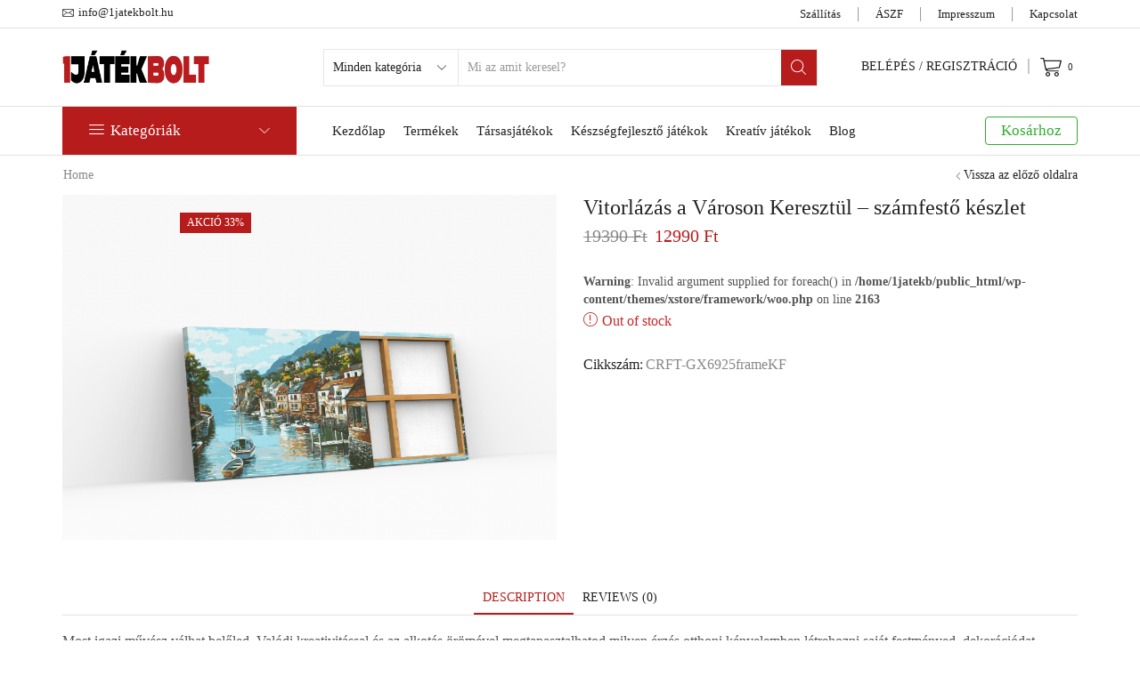

--- FILE ---
content_type: text/html; charset=UTF-8
request_url: https://1jatekbolt.hu/termek/vitorlazas-a-varoson-keresztul-szamfesto-keszlet-2/
body_size: 47003
content:
<!DOCTYPE html>
<html lang="hu" prefix="og: https://ogp.me/ns#" >
<head><style>img.lazy{min-height:1px}</style><link rel="preload" href="https://1jatekbolt.hu/wp-content/plugins/w3-total-cache/pub/js/lazyload.min.js" as="script">
	<meta charset="UTF-8" />
	<meta name="viewport" content="width=device-width, initial-scale=1.0, maximum-scale=1.0, user-scalable=0"/>
	
<!-- Search Engine Optimization by Rank Math - https://rankmath.com/ -->
<title>Vitorlázás a Városon Keresztül - számfestő készlet - 1Játékbolt</title>
<meta name="description" content="Most igazi művész válhat belőled. Valódi kreativitással és az alkotás örömével megtapasztalhatod milyen érzés otthoni kényelemben létrehozni saját festményed,"/>
<meta name="robots" content="index, follow, max-snippet:-1, max-video-preview:-1, max-image-preview:large"/>
<link rel="canonical" href="https://1jatekbolt.hu/termek/vitorlazas-a-varoson-keresztul-szamfesto-keszlet-2/" />
<meta property="og:locale" content="hu_HU" />
<meta property="og:type" content="product" />
<meta property="og:title" content="Vitorlázás a Városon Keresztül - számfestő készlet - 1Játékbolt" />
<meta property="og:description" content="Most igazi művész válhat belőled. Valódi kreativitással és az alkotás örömével megtapasztalhatod milyen érzés otthoni kényelemben létrehozni saját festményed," />
<meta property="og:url" content="https://1jatekbolt.hu/termek/vitorlazas-a-varoson-keresztul-szamfesto-keszlet-2/" />
<meta property="og:site_name" content="1Játékbolt" />
<meta property="og:updated_time" content="2023-02-08T14:46:33+00:00" />
<meta property="og:image" content="https://1jatekbolt.hu/wp-content/uploads/2021/12/57111100_SailingThroughtheCity-PaintbyNumbers4.png" />
<meta property="og:image:secure_url" content="https://1jatekbolt.hu/wp-content/uploads/2021/12/57111100_SailingThroughtheCity-PaintbyNumbers4.png" />
<meta property="og:image:width" content="1000" />
<meta property="og:image:height" content="700" />
<meta property="og:image:alt" content="Vitorlázás a Városon Keresztül &#8211; számfestő készlet" />
<meta property="og:image:type" content="image/png" />
<meta property="product:price:amount" content="12990" />
<meta property="product:price:currency" content="HUF" />
<meta name="twitter:card" content="summary_large_image" />
<meta name="twitter:title" content="Vitorlázás a Városon Keresztül - számfestő készlet - 1Játékbolt" />
<meta name="twitter:description" content="Most igazi művész válhat belőled. Valódi kreativitással és az alkotás örömével megtapasztalhatod milyen érzés otthoni kényelemben létrehozni saját festményed," />
<meta name="twitter:image" content="https://1jatekbolt.hu/wp-content/uploads/2021/12/57111100_SailingThroughtheCity-PaintbyNumbers4.png" />
<meta name="twitter:label1" content="Ár" />
<meta name="twitter:data1" content="12990&nbsp;&#070;&#116;" />
<meta name="twitter:label2" content="Elérhetőség" />
<meta name="twitter:data2" content="Out of stock" />
<script type="application/ld+json" class="rank-math-schema">{"@context":"https://schema.org","@graph":[{"@type":["ToyStore","Organization"],"@id":"https://1jatekbolt.hu/#organization","name":"1J\u00e1t\u00e9kbolt","url":"https://1jatekbolt.hu","logo":{"@type":"ImageObject","@id":"https://1jatekbolt.hu/#logo","url":"https://1jatekbolt.hu/wp-content/uploads/2016/05/Logo-large-opt-1.png","contentUrl":"https://1jatekbolt.hu/wp-content/uploads/2016/05/Logo-large-opt-1.png","caption":"1J\u00e1t\u00e9kbolt","inLanguage":"hu","width":"293","height":"105"},"openingHours":["Monday,Tuesday,Wednesday,Thursday,Friday,Saturday,Sunday 09:00-17:00"],"image":{"@id":"https://1jatekbolt.hu/#logo"}},{"@type":"WebSite","@id":"https://1jatekbolt.hu/#website","url":"https://1jatekbolt.hu","name":"1J\u00e1t\u00e9kbolt","publisher":{"@id":"https://1jatekbolt.hu/#organization"},"inLanguage":"hu"},{"@type":"ImageObject","@id":"https://1jatekbolt.hu/wp-content/uploads/2021/12/57111100_SailingThroughtheCity-PaintbyNumbers4.png","url":"https://1jatekbolt.hu/wp-content/uploads/2021/12/57111100_SailingThroughtheCity-PaintbyNumbers4.png","width":"1000","height":"700","inLanguage":"hu"},{"@type":"ItemPage","@id":"https://1jatekbolt.hu/termek/vitorlazas-a-varoson-keresztul-szamfesto-keszlet-2/#webpage","url":"https://1jatekbolt.hu/termek/vitorlazas-a-varoson-keresztul-szamfesto-keszlet-2/","name":"Vitorl\u00e1z\u00e1s a V\u00e1roson Kereszt\u00fcl - sz\u00e1mfest\u0151 k\u00e9szlet - 1J\u00e1t\u00e9kbolt","datePublished":"2021-12-16T12:37:04+00:00","dateModified":"2023-02-08T14:46:33+00:00","isPartOf":{"@id":"https://1jatekbolt.hu/#website"},"primaryImageOfPage":{"@id":"https://1jatekbolt.hu/wp-content/uploads/2021/12/57111100_SailingThroughtheCity-PaintbyNumbers4.png"},"inLanguage":"hu"},{"@type":"Product","name":"Vitorl\u00e1z\u00e1s a V\u00e1roson Kereszt\u00fcl - sz\u00e1mfest\u0151 k\u00e9szlet - 1J\u00e1t\u00e9kbolt","description":"Most igazi m\u0171v\u00e9sz v\u00e1lhat bel\u0151led. Val\u00f3di kreativit\u00e1ssal \u00e9s az alkot\u00e1s \u00f6r\u00f6m\u00e9vel megtapasztalhatod milyen \u00e9rz\u00e9s otthoni k\u00e9nyelemben l\u00e9trehozni saj\u00e1t festm\u00e9nyed, dekor\u00e1ci\u00f3dat. T\u00f6k\u00e9letes aj\u00e1nd\u00e9k mindenki sz\u00e1m\u00e1ra. Kreat\u00edv, id\u0151t\u00e1ll\u00f3 \u00e9s szem\u00e9lyes, mindenkinek a kedvence lesz! Az egyik legjobb aj\u00e1nd\u00e9k, \u00e9s t\u00f6k\u00e9letes id\u0151t\u00f6lt\u00e9s. T\u00f6k\u00e9letes csoportos tev\u00e9kenys\u00e9g: t\u00f6lts el egy k\u00fcl\u00f6nleges est\u00e9t a bar\u00e1taiddal! Kreat\u00edv lakberendez\u00e9s: fesd ki, majd d\u00edsz\u00edtsd vele a szob\u00e1t. T\u00f6k\u00e9letes aj\u00e1nd\u00e9k\u00f6tlet: sz\u00fclet\u00e9snapokra, kar\u00e1csonyra vagy any\u00e1k napj\u00e1ra, adj valamit, amit szeretni fog mindenki!","sku":"CRFT-GX6925frameKF","category":"","mainEntityOfPage":{"@id":"https://1jatekbolt.hu/termek/vitorlazas-a-varoson-keresztul-szamfesto-keszlet-2/#webpage"},"offers":{"@type":"Offer","price":"12990","priceCurrency":"HUF","priceValidUntil":"2027-12-31","availability":"https://schema.org/OutOfStock","itemCondition":"NewCondition","url":"https://1jatekbolt.hu/termek/vitorlazas-a-varoson-keresztul-szamfesto-keszlet-2/","seller":{"@type":"Organization","@id":"https://1jatekbolt.hu/","name":"1J\u00e1t\u00e9kbolt","url":"https://1jatekbolt.hu","logo":"https://1jatekbolt.hu/wp-content/uploads/2016/05/Logo-large-opt-1.png"},"priceSpecification":{"price":"12990","priceCurrency":"HUF","valueAddedTaxIncluded":"true"}},"@id":"https://1jatekbolt.hu/termek/vitorlazas-a-varoson-keresztul-szamfesto-keszlet-2/#richSnippet","image":{"@id":"https://1jatekbolt.hu/wp-content/uploads/2021/12/57111100_SailingThroughtheCity-PaintbyNumbers4.png"}}]}</script>
<!-- /Rank Math WordPress SEO plugin -->

<link rel='dns-prefetch' href='//www.googletagmanager.com' />
<link rel="alternate" type="application/rss+xml" title="1Játékbolt &raquo; hírcsatorna" href="https://1jatekbolt.hu/feed/" />
<link rel="alternate" type="application/rss+xml" title="1Játékbolt &raquo; hozzászólás hírcsatorna" href="https://1jatekbolt.hu/comments/feed/" />
<link rel="alternate" type="application/rss+xml" title="1Játékbolt &raquo; Vitorlázás a Városon Keresztül &#8211; számfestő készlet hozzászólás hírcsatorna" href="https://1jatekbolt.hu/termek/vitorlazas-a-varoson-keresztul-szamfesto-keszlet-2/feed/" />
<link rel="alternate" title="oEmbed (JSON)" type="application/json+oembed" href="https://1jatekbolt.hu/wp-json/oembed/1.0/embed?url=https%3A%2F%2F1jatekbolt.hu%2Ftermek%2Fvitorlazas-a-varoson-keresztul-szamfesto-keszlet-2%2F" />
<link rel="alternate" title="oEmbed (XML)" type="text/xml+oembed" href="https://1jatekbolt.hu/wp-json/oembed/1.0/embed?url=https%3A%2F%2F1jatekbolt.hu%2Ftermek%2Fvitorlazas-a-varoson-keresztul-szamfesto-keszlet-2%2F&#038;format=xml" />
<style id='wp-img-auto-sizes-contain-inline-css' type='text/css'>
img:is([sizes=auto i],[sizes^="auto," i]){contain-intrinsic-size:3000px 1500px}
/*# sourceURL=wp-img-auto-sizes-contain-inline-css */
</style>
<style id='wp-emoji-styles-inline-css' type='text/css'>

	img.wp-smiley, img.emoji {
		display: inline !important;
		border: none !important;
		box-shadow: none !important;
		height: 1em !important;
		width: 1em !important;
		margin: 0 0.07em !important;
		vertical-align: -0.1em !important;
		background: none !important;
		padding: 0 !important;
	}
/*# sourceURL=wp-emoji-styles-inline-css */
</style>
<link rel='stylesheet' id='wp-block-library-css' href='https://1jatekbolt.hu/wp-includes/css/dist/block-library/style.min.css?ver=6.9' type='text/css' media='all' />
<style id='global-styles-inline-css' type='text/css'>
:root{--wp--preset--aspect-ratio--square: 1;--wp--preset--aspect-ratio--4-3: 4/3;--wp--preset--aspect-ratio--3-4: 3/4;--wp--preset--aspect-ratio--3-2: 3/2;--wp--preset--aspect-ratio--2-3: 2/3;--wp--preset--aspect-ratio--16-9: 16/9;--wp--preset--aspect-ratio--9-16: 9/16;--wp--preset--color--black: #000000;--wp--preset--color--cyan-bluish-gray: #abb8c3;--wp--preset--color--white: #ffffff;--wp--preset--color--pale-pink: #f78da7;--wp--preset--color--vivid-red: #cf2e2e;--wp--preset--color--luminous-vivid-orange: #ff6900;--wp--preset--color--luminous-vivid-amber: #fcb900;--wp--preset--color--light-green-cyan: #7bdcb5;--wp--preset--color--vivid-green-cyan: #00d084;--wp--preset--color--pale-cyan-blue: #8ed1fc;--wp--preset--color--vivid-cyan-blue: #0693e3;--wp--preset--color--vivid-purple: #9b51e0;--wp--preset--gradient--vivid-cyan-blue-to-vivid-purple: linear-gradient(135deg,rgb(6,147,227) 0%,rgb(155,81,224) 100%);--wp--preset--gradient--light-green-cyan-to-vivid-green-cyan: linear-gradient(135deg,rgb(122,220,180) 0%,rgb(0,208,130) 100%);--wp--preset--gradient--luminous-vivid-amber-to-luminous-vivid-orange: linear-gradient(135deg,rgb(252,185,0) 0%,rgb(255,105,0) 100%);--wp--preset--gradient--luminous-vivid-orange-to-vivid-red: linear-gradient(135deg,rgb(255,105,0) 0%,rgb(207,46,46) 100%);--wp--preset--gradient--very-light-gray-to-cyan-bluish-gray: linear-gradient(135deg,rgb(238,238,238) 0%,rgb(169,184,195) 100%);--wp--preset--gradient--cool-to-warm-spectrum: linear-gradient(135deg,rgb(74,234,220) 0%,rgb(151,120,209) 20%,rgb(207,42,186) 40%,rgb(238,44,130) 60%,rgb(251,105,98) 80%,rgb(254,248,76) 100%);--wp--preset--gradient--blush-light-purple: linear-gradient(135deg,rgb(255,206,236) 0%,rgb(152,150,240) 100%);--wp--preset--gradient--blush-bordeaux: linear-gradient(135deg,rgb(254,205,165) 0%,rgb(254,45,45) 50%,rgb(107,0,62) 100%);--wp--preset--gradient--luminous-dusk: linear-gradient(135deg,rgb(255,203,112) 0%,rgb(199,81,192) 50%,rgb(65,88,208) 100%);--wp--preset--gradient--pale-ocean: linear-gradient(135deg,rgb(255,245,203) 0%,rgb(182,227,212) 50%,rgb(51,167,181) 100%);--wp--preset--gradient--electric-grass: linear-gradient(135deg,rgb(202,248,128) 0%,rgb(113,206,126) 100%);--wp--preset--gradient--midnight: linear-gradient(135deg,rgb(2,3,129) 0%,rgb(40,116,252) 100%);--wp--preset--font-size--small: 13px;--wp--preset--font-size--medium: 20px;--wp--preset--font-size--large: 36px;--wp--preset--font-size--x-large: 42px;--wp--preset--spacing--20: 0.44rem;--wp--preset--spacing--30: 0.67rem;--wp--preset--spacing--40: 1rem;--wp--preset--spacing--50: 1.5rem;--wp--preset--spacing--60: 2.25rem;--wp--preset--spacing--70: 3.38rem;--wp--preset--spacing--80: 5.06rem;--wp--preset--shadow--natural: 6px 6px 9px rgba(0, 0, 0, 0.2);--wp--preset--shadow--deep: 12px 12px 50px rgba(0, 0, 0, 0.4);--wp--preset--shadow--sharp: 6px 6px 0px rgba(0, 0, 0, 0.2);--wp--preset--shadow--outlined: 6px 6px 0px -3px rgb(255, 255, 255), 6px 6px rgb(0, 0, 0);--wp--preset--shadow--crisp: 6px 6px 0px rgb(0, 0, 0);}:where(.is-layout-flex){gap: 0.5em;}:where(.is-layout-grid){gap: 0.5em;}body .is-layout-flex{display: flex;}.is-layout-flex{flex-wrap: wrap;align-items: center;}.is-layout-flex > :is(*, div){margin: 0;}body .is-layout-grid{display: grid;}.is-layout-grid > :is(*, div){margin: 0;}:where(.wp-block-columns.is-layout-flex){gap: 2em;}:where(.wp-block-columns.is-layout-grid){gap: 2em;}:where(.wp-block-post-template.is-layout-flex){gap: 1.25em;}:where(.wp-block-post-template.is-layout-grid){gap: 1.25em;}.has-black-color{color: var(--wp--preset--color--black) !important;}.has-cyan-bluish-gray-color{color: var(--wp--preset--color--cyan-bluish-gray) !important;}.has-white-color{color: var(--wp--preset--color--white) !important;}.has-pale-pink-color{color: var(--wp--preset--color--pale-pink) !important;}.has-vivid-red-color{color: var(--wp--preset--color--vivid-red) !important;}.has-luminous-vivid-orange-color{color: var(--wp--preset--color--luminous-vivid-orange) !important;}.has-luminous-vivid-amber-color{color: var(--wp--preset--color--luminous-vivid-amber) !important;}.has-light-green-cyan-color{color: var(--wp--preset--color--light-green-cyan) !important;}.has-vivid-green-cyan-color{color: var(--wp--preset--color--vivid-green-cyan) !important;}.has-pale-cyan-blue-color{color: var(--wp--preset--color--pale-cyan-blue) !important;}.has-vivid-cyan-blue-color{color: var(--wp--preset--color--vivid-cyan-blue) !important;}.has-vivid-purple-color{color: var(--wp--preset--color--vivid-purple) !important;}.has-black-background-color{background-color: var(--wp--preset--color--black) !important;}.has-cyan-bluish-gray-background-color{background-color: var(--wp--preset--color--cyan-bluish-gray) !important;}.has-white-background-color{background-color: var(--wp--preset--color--white) !important;}.has-pale-pink-background-color{background-color: var(--wp--preset--color--pale-pink) !important;}.has-vivid-red-background-color{background-color: var(--wp--preset--color--vivid-red) !important;}.has-luminous-vivid-orange-background-color{background-color: var(--wp--preset--color--luminous-vivid-orange) !important;}.has-luminous-vivid-amber-background-color{background-color: var(--wp--preset--color--luminous-vivid-amber) !important;}.has-light-green-cyan-background-color{background-color: var(--wp--preset--color--light-green-cyan) !important;}.has-vivid-green-cyan-background-color{background-color: var(--wp--preset--color--vivid-green-cyan) !important;}.has-pale-cyan-blue-background-color{background-color: var(--wp--preset--color--pale-cyan-blue) !important;}.has-vivid-cyan-blue-background-color{background-color: var(--wp--preset--color--vivid-cyan-blue) !important;}.has-vivid-purple-background-color{background-color: var(--wp--preset--color--vivid-purple) !important;}.has-black-border-color{border-color: var(--wp--preset--color--black) !important;}.has-cyan-bluish-gray-border-color{border-color: var(--wp--preset--color--cyan-bluish-gray) !important;}.has-white-border-color{border-color: var(--wp--preset--color--white) !important;}.has-pale-pink-border-color{border-color: var(--wp--preset--color--pale-pink) !important;}.has-vivid-red-border-color{border-color: var(--wp--preset--color--vivid-red) !important;}.has-luminous-vivid-orange-border-color{border-color: var(--wp--preset--color--luminous-vivid-orange) !important;}.has-luminous-vivid-amber-border-color{border-color: var(--wp--preset--color--luminous-vivid-amber) !important;}.has-light-green-cyan-border-color{border-color: var(--wp--preset--color--light-green-cyan) !important;}.has-vivid-green-cyan-border-color{border-color: var(--wp--preset--color--vivid-green-cyan) !important;}.has-pale-cyan-blue-border-color{border-color: var(--wp--preset--color--pale-cyan-blue) !important;}.has-vivid-cyan-blue-border-color{border-color: var(--wp--preset--color--vivid-cyan-blue) !important;}.has-vivid-purple-border-color{border-color: var(--wp--preset--color--vivid-purple) !important;}.has-vivid-cyan-blue-to-vivid-purple-gradient-background{background: var(--wp--preset--gradient--vivid-cyan-blue-to-vivid-purple) !important;}.has-light-green-cyan-to-vivid-green-cyan-gradient-background{background: var(--wp--preset--gradient--light-green-cyan-to-vivid-green-cyan) !important;}.has-luminous-vivid-amber-to-luminous-vivid-orange-gradient-background{background: var(--wp--preset--gradient--luminous-vivid-amber-to-luminous-vivid-orange) !important;}.has-luminous-vivid-orange-to-vivid-red-gradient-background{background: var(--wp--preset--gradient--luminous-vivid-orange-to-vivid-red) !important;}.has-very-light-gray-to-cyan-bluish-gray-gradient-background{background: var(--wp--preset--gradient--very-light-gray-to-cyan-bluish-gray) !important;}.has-cool-to-warm-spectrum-gradient-background{background: var(--wp--preset--gradient--cool-to-warm-spectrum) !important;}.has-blush-light-purple-gradient-background{background: var(--wp--preset--gradient--blush-light-purple) !important;}.has-blush-bordeaux-gradient-background{background: var(--wp--preset--gradient--blush-bordeaux) !important;}.has-luminous-dusk-gradient-background{background: var(--wp--preset--gradient--luminous-dusk) !important;}.has-pale-ocean-gradient-background{background: var(--wp--preset--gradient--pale-ocean) !important;}.has-electric-grass-gradient-background{background: var(--wp--preset--gradient--electric-grass) !important;}.has-midnight-gradient-background{background: var(--wp--preset--gradient--midnight) !important;}.has-small-font-size{font-size: var(--wp--preset--font-size--small) !important;}.has-medium-font-size{font-size: var(--wp--preset--font-size--medium) !important;}.has-large-font-size{font-size: var(--wp--preset--font-size--large) !important;}.has-x-large-font-size{font-size: var(--wp--preset--font-size--x-large) !important;}
/*# sourceURL=global-styles-inline-css */
</style>

<style id='classic-theme-styles-inline-css' type='text/css'>
/*! This file is auto-generated */
.wp-block-button__link{color:#fff;background-color:#32373c;border-radius:9999px;box-shadow:none;text-decoration:none;padding:calc(.667em + 2px) calc(1.333em + 2px);font-size:1.125em}.wp-block-file__button{background:#32373c;color:#fff;text-decoration:none}
/*# sourceURL=/wp-includes/css/classic-themes.min.css */
</style>
<link rel='stylesheet' id='contact-form-7-css' href='https://1jatekbolt.hu/wp-content/plugins/contact-form-7/includes/css/styles.css?ver=5.8' type='text/css' media='all' />
<link rel='stylesheet' id='rs-plugin-settings-css' href='https://1jatekbolt.hu/wp-content/plugins/revslider/public/assets/css/rs6.css?ver=6.3.6' type='text/css' media='all' />
<style id='rs-plugin-settings-inline-css' type='text/css'>
#rs-demo-id {}
/*# sourceURL=rs-plugin-settings-inline-css */
</style>
<link rel='stylesheet' id='sb-style-css' href='https://1jatekbolt.hu/wp-content/plugins/sb-woocommerce-infinite-scroll/assets/css/sbsa.css?ver=1.1' type='text/css' media='all' />
<link rel='stylesheet' id='sb-animate-style-css' href='https://1jatekbolt.hu/wp-content/plugins/sb-woocommerce-infinite-scroll/assets/css/animate.css?ver=1.1' type='text/css' media='all' />
<style id='woocommerce-inline-inline-css' type='text/css'>
.woocommerce form .form-row .required { visibility: visible; }
/*# sourceURL=woocommerce-inline-inline-css */
</style>
<link rel='stylesheet' id='etheme-parent-style-css' href='https://1jatekbolt.hu/wp-content/themes/xstore/xstore.min.css?ver=1.0' type='text/css' media='all' />
<link rel='stylesheet' id='child-style-css' href='https://1jatekbolt.hu/wp-content/themes/xstore-child/style.css?ver=1.0' type='text/css' media='all' />
<link rel='stylesheet' id='etheme-elementor-style-css' href='https://1jatekbolt.hu/wp-content/themes/xstore/css/elementor.min.css?ver=1.0' type='text/css' media='all' />
<link rel='stylesheet' id='etheme-cookie-notice-style-css' href='https://1jatekbolt.hu/wp-content/themes/xstore/css/cookie-notice.min.css?ver=1.0' type='text/css' media='all' />
<link rel='stylesheet' id='etheme-slick-library-css' href='https://1jatekbolt.hu/wp-content/themes/xstore/css/libs/slick.min.css?ver=1.0' type='text/css' media='all' />
<link rel='stylesheet' id='etheme-breadcrumbs-css' href='https://1jatekbolt.hu/wp-content/themes/xstore/css/modules/breadcrumbs.min.css?ver=1.0' type='text/css' media='all' />
<link rel='stylesheet' id='etheme-back-top-css' href='https://1jatekbolt.hu/wp-content/themes/xstore/css/modules/back-top.min.css?ver=1.0' type='text/css' media='all' />
<link rel='stylesheet' id='etheme-mobile-panel-css' href='https://1jatekbolt.hu/wp-content/themes/xstore/css/modules/layout/mobile-panel.min.css?ver=1.0' type='text/css' media='all' />
<link rel='stylesheet' id='etheme-woocommerce-css' href='https://1jatekbolt.hu/wp-content/themes/xstore/css/modules/woocommerce/global.min.css?ver=1.0' type='text/css' media='all' />
<link rel='stylesheet' id='etheme-woocommerce-archive-css' href='https://1jatekbolt.hu/wp-content/themes/xstore/css/modules/woocommerce/archive.min.css?ver=1.0' type='text/css' media='all' />
<link rel='stylesheet' id='etheme-swatches-style-css' href='https://1jatekbolt.hu/wp-content/themes/xstore/css/swatches.min.css?ver=1.0' type='text/css' media='all' />
<link rel='stylesheet' id='etheme-single-product-css' href='https://1jatekbolt.hu/wp-content/themes/xstore/css/modules/woocommerce/single-product/single-product.min.css?ver=1.0' type='text/css' media='all' />
<link rel='stylesheet' id='etheme-single-product-elements-css' href='https://1jatekbolt.hu/wp-content/themes/xstore/css/modules/woocommerce/single-product/single-product-elements.min.css?ver=1.0' type='text/css' media='all' />
<link rel='stylesheet' id='etheme-star-rating-css' href='https://1jatekbolt.hu/wp-content/themes/xstore/css/modules/star-rating.min.css?ver=1.0' type='text/css' media='all' />
<link rel='stylesheet' id='etheme-comments-css' href='https://1jatekbolt.hu/wp-content/themes/xstore/css/modules/comments.min.css?ver=1.0' type='text/css' media='all' />
<link rel='stylesheet' id='etheme-single-post-meta-css' href='https://1jatekbolt.hu/wp-content/themes/xstore/css/modules/blog/single-post/meta.min.css?ver=1.0' type='text/css' media='all' />
<link rel='stylesheet' id='etheme-contact-forms-css' href='https://1jatekbolt.hu/wp-content/themes/xstore/css/modules/contact-forms.min.css?ver=1.0' type='text/css' media='all' />
<style id='xstore-icons-font-inline-css' type='text/css'>
@font-face {
				  font-family: 'xstore-icons';
				  src:
				    url('https://1jatekbolt.hu/wp-content/themes/xstore/fonts/xstore-icons-light.ttf') format('truetype'),
				    url('https://1jatekbolt.hu/wp-content/themes/xstore/fonts/xstore-icons-light.woff2') format('woff2'),
				    url('https://1jatekbolt.hu/wp-content/themes/xstore/fonts/xstore-icons-light.woff') format('woff'),
				    url('https://1jatekbolt.hu/wp-content/themes/xstore/fonts/xstore-icons-light.svg#xstore-icons') format('svg');
				  font-weight: normal;
				  font-style: normal;
				  font-display: swap;
				}
/*# sourceURL=xstore-icons-font-inline-css */
</style>
<link rel='stylesheet' id='etheme-header-contacts-css' href='https://1jatekbolt.hu/wp-content/themes/xstore/css/modules/layout/header/parts/contacts.min.css?ver=1.0' type='text/css' media='all' />
<link rel='stylesheet' id='etheme-header-menu-css' href='https://1jatekbolt.hu/wp-content/themes/xstore/css/modules/layout/header/parts/menu.min.css?ver=1.0' type='text/css' media='all' />
<link rel='stylesheet' id='etheme-header-search-css' href='https://1jatekbolt.hu/wp-content/themes/xstore/css/modules/layout/header/parts/search.min.css?ver=1.0' type='text/css' media='all' />
<link rel='stylesheet' id='etheme-all-departments-menu-css' href='https://1jatekbolt.hu/wp-content/themes/xstore/css/modules/layout/header/parts/all-departments-menu.min.css?ver=1.0' type='text/css' media='all' />
<link rel='stylesheet' id='xstore-kirki-styles-css' href='https://1jatekbolt.hu/wp-content/uploads/xstore/kirki-styles.css?ver=1662802934323' type='text/css' media='all' />
<script type="text/javascript" src="https://1jatekbolt.hu/wp-includes/js/jquery/jquery.min.js?ver=3.7.1" id="jquery-core-js"></script>
<script type="text/javascript" src="https://1jatekbolt.hu/wp-includes/js/jquery/jquery-migrate.min.js?ver=3.4.1" id="jquery-migrate-js"></script>
<script type="text/javascript" id="et-core-elementor-script-js-extra">
/* <![CDATA[ */
var etheme_elementor_localize = {"adminajax":"https://1jatekbolt.hu/wp-admin/admin-ajax.php","search":{"noResults":"No results were found!","product":"Products","page":"Pages","post":"Posts","etheme_portfolio":"Portfolio","product_found":"{{count}} Products found","page_found":"{{count}} Pages found","post_found":"{{count}} Posts found","etheme_portfolio_found":"{{count}} Portfolio found","custom_post_type_found":"{{count}} {{post_type}} found","show_more":"Show {{count}} more","show_all":"View all results","items_found":"{{count}} items found","item_found":"{{count}} item found","noSuggestionNoticeWithMatches":"No results were found!\u003Cp\u003ENo items matched your search {{search_value}}.\u003C/p\u003E"},"lottie":{"defaultAnimationUrl":"https://1jatekbolt.hu/wp-content/plugins/et-core-plugin/app/assets/js/lottie-default.json"}};
//# sourceURL=et-core-elementor-script-js-extra
/* ]]> */
</script>
<script type="text/javascript" src="https://1jatekbolt.hu/wp-content/plugins/et-core-plugin/app/assets/js/elementor.js?ver=4.3.3" id="et-core-elementor-script-js"></script>
<script type="text/javascript" id="google-analytics-opt-out-js-after">
/* <![CDATA[ */
			var gaProperty = 'UA-46145487-9';
			var disableStr = 'ga-disable-' + gaProperty;
			if ( document.cookie.indexOf( disableStr + '=true' ) > -1 ) {
				window[disableStr] = true;
			}
			function gaOptout() {
				document.cookie = disableStr + '=true; expires=Thu, 31 Dec 2099 23:59:59 UTC; path=/';
				window[disableStr] = true;
			}
//# sourceURL=google-analytics-opt-out-js-after
/* ]]> */
</script>
<script type="text/javascript" async src="https://www.googletagmanager.com/gtag/js?id=UA-46145487-9" id="google-tag-manager-js"></script>
<script type="text/javascript" id="google-tag-manager-js-after">
/* <![CDATA[ */
		window.dataLayer = window.dataLayer || [];
		function gtag(){dataLayer.push(arguments);}
		gtag('js', new Date());
		gtag('set', 'developer_id.dOGY3NW', true);

		gtag('config', 'UA-46145487-9', {
			'allow_google_signals': true,
			'link_attribution': true,
			'anonymize_ip': true,
			'linker':{
				'domains': [],
				'allow_incoming': true,
			},
			'custom_map': {
				'dimension1': 'logged_in'
			},
			'logged_in': 'no'
		} );

		
		
//# sourceURL=google-tag-manager-js-after
/* ]]> */
</script>
<script type="text/javascript" src="https://1jatekbolt.hu/wp-content/plugins/revslider/public/assets/js/rbtools.min.js?ver=6.3.6" id="tp-tools-js"></script>
<script type="text/javascript" src="https://1jatekbolt.hu/wp-content/plugins/revslider/public/assets/js/rs6.min.js?ver=6.3.6" id="revmin-js"></script>
<script type="text/javascript" id="etheme-js-extra">
/* <![CDATA[ */
var etConfig = {"noresults":"Nincs tal\u00e1lat erre a keres\u00e9sre!","ajaxSearchResultsArrow":"\u003Csvg version=\"1.1\" width=\"1em\" height=\"1em\" class=\"arrow\" xmlns=\"http://www.w3.org/2000/svg\" xmlns:xlink=\"http://www.w3.org/1999/xlink\" x=\"0px\" y=\"0px\" viewBox=\"0 0 100 100\" style=\"enable-background:new 0 0 100 100;\" xml:space=\"preserve\"\u003E\u003Cpath d=\"M99.1186676,94.8567734L10.286458,6.0255365h53.5340881c1.6616173,0,3.0132561-1.3516402,3.0132561-3.0127683\r\n\tS65.4821625,0,63.8205452,0H3.0137398c-1.6611279,0-3.012768,1.3516402-3.012768,3.0127683v60.8068047\r\n\tc0,1.6616135,1.3516402,3.0132523,3.012768,3.0132523s3.012768-1.3516388,3.012768-3.0132523V10.2854862L94.8577423,99.117691\r\n\tC95.4281311,99.6871109,96.1841202,100,96.9886856,100c0.8036041,0,1.5595856-0.3128891,2.129982-0.882309\r\n\tC100.2924805,97.9419327,100.2924805,96.0305862,99.1186676,94.8567734z\"\u003E\u003C/path\u003E\u003C/svg\u003E","successfullyAdded":"Product added.","successfullyCopied":"Copied to clipboard","confirmQuestion":"Are you sure?","checkCart":"Please check your \u003Ca href='https://1jatekbolt.hu/kosar/'\u003Ecart.\u003C/a\u003E","contBtn":"Continue shopping","checkBtn":"P\u00e9nzt\u00e1r","ajaxProductAddedNotify":{"type":"alert","linked_products_type":"upsell"},"variationGallery":"","quickView":{"type":"off_canvas","position":"right","layout":"default","variationGallery":"","css":{"quick-view":"        \u003Clink rel=\"stylesheet\" href=\"https://1jatekbolt.hu/wp-content/themes/xstore/css/modules/woocommerce/quick-view.min.css?ver=1.0\" type=\"text/css\" media=\"all\" /\u003E \t\t","off-canvas":"        \u003Clink rel=\"stylesheet\" href=\"https://1jatekbolt.hu/wp-content/themes/xstore/css/modules/layout/off-canvas.min.css?ver=1.0\" type=\"text/css\" media=\"all\" /\u003E \t\t","skeleton":"        \u003Clink rel=\"stylesheet\" href=\"https://1jatekbolt.hu/wp-content/themes/xstore/css/modules/skeleton.min.css?ver=1.0\" type=\"text/css\" media=\"all\" /\u003E \t\t","single-product":"        \u003Clink rel=\"stylesheet\" href=\"https://1jatekbolt.hu/wp-content/themes/xstore/css/modules/woocommerce/single-product/single-product.min.css?ver=1.0\" type=\"text/css\" media=\"all\" /\u003E \t\t","single-product-elements":"        \u003Clink rel=\"stylesheet\" href=\"https://1jatekbolt.hu/wp-content/themes/xstore/css/modules/woocommerce/single-product/single-product-elements.min.css?ver=1.0\" type=\"text/css\" media=\"all\" /\u003E \t\t","single-post-meta":"        \u003Clink rel=\"stylesheet\" href=\"https://1jatekbolt.hu/wp-content/themes/xstore/css/modules/blog/single-post/meta.min.css?ver=1.0\" type=\"text/css\" media=\"all\" /\u003E \t\t"}},"popupAddedToCart":[],"builders":{"is_wpbakery":false},"Product":"Term\u00e9kek","Pages":"Oldalak","Post":"Posts","Portfolio":"Portfolio","Product_found":"{{count}} Products found","Pages_found":"{{count}} Pages found","Post_found":"{{count}} Posts found","Portfolio_found":"{{count}} Portfolio found","show_more":"Show {{count}} more","show_all":"View all results","items_found":"{{count}} items found","item_found":"{{count}} item found","single_product_builder":"","fancy_select_categories":"","noSuggestionNoticeWithMatches":"Nincs tal\u00e1lat erre a keres\u00e9sre!\u003Cp\u003ENo items matched your search {{search_value}}.\u003C/p\u003E","ajaxurl":"https://1jatekbolt.hu/wp-admin/admin-ajax.php","woocommerceSettings":{"is_woocommerce":true,"is_swatches":true,"ajax_filters":false,"ajax_pagination":false,"is_single_product_builder":false,"mini_cart_content_quantity_input":false,"widget_show_more_text":"more","widget_show_less_text":"Show less","sidebar_off_canvas_icon":"\u003Csvg version=\"1.1\" width=\"1em\" height=\"1em\" id=\"Layer_1\" xmlns=\"http://www.w3.org/2000/svg\" xmlns:xlink=\"http://www.w3.org/1999/xlink\" x=\"0px\" y=\"0px\" viewBox=\"0 0 100 100\" style=\"enable-background:new 0 0 100 100;\" xml:space=\"preserve\"\u003E\u003Cpath d=\"M94.8,0H5.6C4,0,2.6,0.9,1.9,2.3C1.1,3.7,1.3,5.4,2.2,6.7l32.7,46c0,0,0,0,0,0c1.2,1.6,1.8,3.5,1.8,5.5v37.5c0,1.1,0.4,2.2,1.2,3c0.8,0.8,1.8,1.2,3,1.2c0.6,0,1.1-0.1,1.6-0.3l18.4-7c1.6-0.5,2.7-2.1,2.7-3.9V58.3c0-2,0.6-3.9,1.8-5.5c0,0,0,0,0,0l32.7-46c0.9-1.3,1.1-3,0.3-4.4C97.8,0.9,96.3,0,94.8,0z M61.4,49.7c-1.8,2.5-2.8,5.5-2.8,8.5v29.8l-16.8,6.4V58.3c0-3.1-1-6.1-2.8-8.5L7.3,5.1h85.8L61.4,49.7z\"\u003E\u003C/path\u003E\u003C/svg\u003E","ajax_add_to_cart_archives":true,"cart_url":"https://1jatekbolt.hu/kosar/","cart_redirect_after_add":false,"home_url":"https://1jatekbolt.hu/","shop_url":"https://1jatekbolt.hu/shop/","cart_progress_currency_pos":"right_space","cart_progress_thousand_sep":"","cart_progress_decimal_sep":",","cart_progress_num_decimals":"0","is_smart_addtocart":"","primary_attribute":"et_none"},"notices":{"ajax-filters":"Ajax error: cannot get filters result","post-product":"Ajax error: cannot get post/product result","products":"Ajax error: cannot get products result","posts":"Ajax error: cannot get posts result","element":"Ajax error: cannot get element result","portfolio":"Ajax error: problem with ajax et_portfolio_ajax action","portfolio-pagination":"Ajax error: problem with ajax et_portfolio_ajax_pagination action","menu":"Ajax error: problem with ajax menu_posts action","noMatchFound":"No matches found","variationGalleryNotAvailable":"Variation Gallery not available on variation id","localStorageFull":"Seems like your localStorage is full"},"layoutSettings":{"layout":"wide","is_rtl":false,"is_mobile":false,"mobHeaderStart":992,"menu_storage_key":"etheme_3347caa415e1105edf43c998d229f546","ajax_dropdowns_from_storage":1},"sidebar":{"closed_pc_by_default":""},"et_global":{"classes":{"skeleton":"skeleton-body","mfp":"et-mfp-opened"},"mobHeaderStart":992}};
//# sourceURL=etheme-js-extra
/* ]]> */
</script>
<script type="text/javascript" src="https://1jatekbolt.hu/wp-content/themes/xstore/js/etheme-scripts.min.js?ver=1.0" id="etheme-js"></script>
<script type="text/javascript" id="et-woo-swatches-js-extra">
/* <![CDATA[ */
var sten_wc_params = {"ajax_url":"https://1jatekbolt.hu/wp-admin/admin-ajax.php","is_customize_preview":"","is_singular_product":"1","add_to_cart_btn_text":"Add to cart","read_more_btn_text":"Read More","read_more_about_btn_text":"about","read_more_for_btn_text":"for","select_options_btn_text":"Select options","i18n_no_matching_variations_text":"Sorry, no products matched your selection. Please choose a different combination."};
//# sourceURL=et-woo-swatches-js-extra
/* ]]> */
</script>
<script type="text/javascript" src="https://1jatekbolt.hu/wp-content/plugins/et-core-plugin/packages/st-woo-swatches/public/js/frontend.min.js?ver=1.0" id="et-woo-swatches-js"></script>
<link rel="https://api.w.org/" href="https://1jatekbolt.hu/wp-json/" /><link rel="alternate" title="JSON" type="application/json" href="https://1jatekbolt.hu/wp-json/wp/v2/product/46146" /><link rel="EditURI" type="application/rsd+xml" title="RSD" href="https://1jatekbolt.hu/xmlrpc.php?rsd" />
<meta name="generator" content="WordPress 6.9" />
<link rel='shortlink' href='https://1jatekbolt.hu/?p=46146' />

<!-- This website runs the Product Feed PRO for WooCommerce by AdTribes.io plugin - version 12.9.5 -->
<!-- Starting: WooCommerce Conversion Tracking (https://wordpress.org/plugins/woocommerce-conversion-tracking/) -->
        <script>
            !function(f,b,e,v,n,t,s){if(f.fbq)return;n=f.fbq=function(){n.callMethod?
            n.callMethod.apply(n,arguments):n.queue.push(arguments)};if(!f._fbq)f._fbq=n;
            n.push=n;n.loaded=!0;n.version='2.0';n.queue=[];t=b.createElement(e);t.async=!0;
            t.src=v;s=b.getElementsByTagName(e)[0];s.parentNode.insertBefore(t,s)}(window,
            document,'script','https://connect.facebook.net/en_US/fbevents.js');

            fbq('init', '312298147233062', {});fbq('track', 'PageView', {});        </script>
                <script>
            (function (window, document) {
                if (window.wcfbq) return;
                window.wcfbq = (function () {
                    if (arguments.length > 0) {
                        var pixelId, trackType, contentObj;

                        if (typeof arguments[0] == 'string') pixelId = arguments[0];
                        if (typeof arguments[1] == 'string') trackType = arguments[1];
                        if (typeof arguments[2] == 'object') contentObj = arguments[2];

                        var params = [];
                        if (typeof pixelId === 'string' && pixelId.replace(/\s+/gi, '') != '' &&
                        typeof trackType === 'string' && trackType.replace(/\s+/gi, '')) {
                            params.push('id=' + encodeURIComponent(pixelId));
                            switch (trackType) {
                                case 'PageView':
                                case 'ViewContent':
                                case 'Search':
                                case 'AddToCart':
                                case 'InitiateCheckout':
                                case 'AddPaymentInfo':
                                case 'Lead':
                                case 'CompleteRegistration':
                                case 'Purchase':
                                case 'AddToWishlist':
                                    params.push('ev=' + encodeURIComponent(trackType));
                                    break;
                                default:
                                    return;
                            }

                            params.push('dl=' + encodeURIComponent(document.location.href));
                            if (document.referrer) params.push('rl=' + encodeURIComponent(document.referrer));
                            params.push('if=false');
                            params.push('ts=' + new Date().getTime());

                            if (typeof contentObj == 'object') {
                                for (var u in contentObj) {
                                    if (typeof contentObj[u] == 'object' && contentObj[u] instanceof Array) {
                                        if (contentObj[u].length > 0) {
                                            for (var y = 0; y < contentObj[u].length; y++) { contentObj[u][y] = (contentObj[u][y] + '').replace(/^\s+|\s+$/gi, '').replace(/\s+/gi, ' ').replace(/,/gi, '§'); }
                                            params.push('cd[' + u + ']=' + encodeURIComponent(contentObj[u].join(',').replace(/^/gi, '[\'').replace(/$/gi, '\']').replace(/,/gi, '\',\'').replace(/§/gi, '\,')));
                                        }
                                    }
                                    else if (typeof contentObj[u] == 'string')
                                        params.push('cd[' + u + ']=' + encodeURIComponent(contentObj[u]));
                                }
                            }

                            params.push('v=' + encodeURIComponent('2.7.19'));

                            var imgId = new Date().getTime();
                            var img = document.createElement('img');
                            img.id = 'fb_' + imgId, img.src = 'https://www.facebook.com/tr/?' + params.join('&'), img.width = 1, img.height = 1, img.style = 'display:none;';
                            document.body.appendChild(img);
                            window.setTimeout(function () { var t = document.getElementById('fb_' + imgId); t.parentElement.removeChild(t); }, 1000);
                        }
                    }
                });
            })(window, document);
        </script>
                <script type="text/javascript">
            jQuery(function($) {
                $(document).on('added_to_cart', function (event, fragments, dhash, button) {
                    var currencySymbol = $($(button.get()[0]).closest('.product')
                        .find('.woocommerce-Price-currencySymbol').get()[0]).text();

                    var price = $(button.get()[0]).closest('.product').find('.amount').text();
                    var originalPrice = price.split(currencySymbol).slice(-1).pop();

                    wcfbq('312298147233062', 'AddToCart', {
                        content_ids: [ $(button).data('product_id') ],
                        content_type: 'product',
                        value: originalPrice,
                        currency: 'HUF'
                    });
                });
            });
        </script>
                <script async src="https://www.googletagmanager.com/gtag/js?id=AW-976474107"></script>
        <script>
            window.dataLayer = window.dataLayer || [];
            function gtag(){dataLayer.push(arguments)};
            gtag('js', new Date());

            gtag('config', 'AW-976474107');
        </script>
        <!-- End: WooCommerce Conversion Tracking Codes -->
<!-- Kliken Google Site Verification Token Tag --><meta name="google-site-verification" content="KodRpiXZKki-MU7_a6XcWFJ6RThUAyJJnz5x3l2lhl4" />
<script type="text/javascript">
	var swPreRegister = function() {
		sw.track('ViewContent',
			{
				content_type: 'product',
				content_ids: "46146",
				content_name: "Vitorlázás a Városon Keresztül - számfestő készlet",
				content_category: ""
			}
		);

		sw.gEvent('view_item',
			{
				items: [
					{
						"id": "46146",
						"name": "Vitorlázás a Városon Keresztül - számfestő készlet",
						"category": "",
						"google_business_vertical": "retail"
					}
				]
			}
		);

		sw.gEvent('page_view',
			{
				"ecomm_prodid": "46146"
			}
		);

		sw.register_product_view(
			{
				"id": "46146",
				"category": ""
			}
		);
	};
</script>

<script type="text/javascript">
	var _swaMa=["41983204"];"undefined"==typeof sw&&!function(e,s,a){function t(){for(;o[0]&&"loaded"==o[0][d];)i=o.shift(),i[w]=!c.parentNode.insertBefore(i,c)}for(var r,n,i,o=[],c=e.scripts[0],w="onreadystatechange",d="readyState";r=a.shift();)n=e.createElement(s),"async"in c?(n.async=!1,e.head.appendChild(n)):c[d]?(o.push(n),n[w]=t):e.write("<"+s+' src="'+r+'" defer></'+s+">"),n.src=r}(document,"script",["//analytics.sitewit.com/v3/"+_swaMa[0]+"/sw.js"]);
</script>

            <link rel="prefetch" as="font" href="https://1jatekbolt.hu/wp-content/themes/xstore/fonts/xstore-icons-light.woff?v=8.3.3" type="font/woff">
    
	        <link rel="prefetch" as="font" href="https://1jatekbolt.hu/wp-content/themes/xstore/fonts/xstore-icons-light.woff2?v=8.3.3" type="font/woff2">
    	<noscript><style>.woocommerce-product-gallery{ opacity: 1 !important; }</style></noscript>
	<meta name="generator" content="Elementor 3.16.4; features: e_dom_optimization, e_optimized_assets_loading, additional_custom_breakpoints; settings: css_print_method-external, google_font-enabled, font_display-auto">
<script type="text/javascript" id="google_gtagjs" src="https://www.googletagmanager.com/gtag/js?id=UA-46145487-9" async="async"></script>
<script type="text/javascript" id="google_gtagjs-inline">
/* <![CDATA[ */
window.dataLayer = window.dataLayer || [];function gtag(){dataLayer.push(arguments);}gtag('js', new Date());gtag('config', 'UA-46145487-9', {} );
/* ]]> */
</script>
<meta name="generator" content="Powered by Slider Revolution 6.3.6 - responsive, Mobile-Friendly Slider Plugin for WordPress with comfortable drag and drop interface." />
<link rel="icon" href="https://1jatekbolt.hu/wp-content/uploads/2016/05/cropped-New-Project-32x32.png" sizes="32x32" />
<link rel="icon" href="https://1jatekbolt.hu/wp-content/uploads/2016/05/cropped-New-Project-192x192.png" sizes="192x192" />
<link rel="apple-touch-icon" href="https://1jatekbolt.hu/wp-content/uploads/2016/05/cropped-New-Project-180x180.png" />
<meta name="msapplication-TileImage" content="https://1jatekbolt.hu/wp-content/uploads/2016/05/cropped-New-Project-270x270.png" />
<script type="text/javascript">function setREVStartSize(e){
			//window.requestAnimationFrame(function() {				 
				window.RSIW = window.RSIW===undefined ? window.innerWidth : window.RSIW;	
				window.RSIH = window.RSIH===undefined ? window.innerHeight : window.RSIH;	
				try {								
					var pw = document.getElementById(e.c).parentNode.offsetWidth,
						newh;
					pw = pw===0 || isNaN(pw) ? window.RSIW : pw;
					e.tabw = e.tabw===undefined ? 0 : parseInt(e.tabw);
					e.thumbw = e.thumbw===undefined ? 0 : parseInt(e.thumbw);
					e.tabh = e.tabh===undefined ? 0 : parseInt(e.tabh);
					e.thumbh = e.thumbh===undefined ? 0 : parseInt(e.thumbh);
					e.tabhide = e.tabhide===undefined ? 0 : parseInt(e.tabhide);
					e.thumbhide = e.thumbhide===undefined ? 0 : parseInt(e.thumbhide);
					e.mh = e.mh===undefined || e.mh=="" || e.mh==="auto" ? 0 : parseInt(e.mh,0);		
					if(e.layout==="fullscreen" || e.l==="fullscreen") 						
						newh = Math.max(e.mh,window.RSIH);					
					else{					
						e.gw = Array.isArray(e.gw) ? e.gw : [e.gw];
						for (var i in e.rl) if (e.gw[i]===undefined || e.gw[i]===0) e.gw[i] = e.gw[i-1];					
						e.gh = e.el===undefined || e.el==="" || (Array.isArray(e.el) && e.el.length==0)? e.gh : e.el;
						e.gh = Array.isArray(e.gh) ? e.gh : [e.gh];
						for (var i in e.rl) if (e.gh[i]===undefined || e.gh[i]===0) e.gh[i] = e.gh[i-1];
											
						var nl = new Array(e.rl.length),
							ix = 0,						
							sl;					
						e.tabw = e.tabhide>=pw ? 0 : e.tabw;
						e.thumbw = e.thumbhide>=pw ? 0 : e.thumbw;
						e.tabh = e.tabhide>=pw ? 0 : e.tabh;
						e.thumbh = e.thumbhide>=pw ? 0 : e.thumbh;					
						for (var i in e.rl) nl[i] = e.rl[i]<window.RSIW ? 0 : e.rl[i];
						sl = nl[0];									
						for (var i in nl) if (sl>nl[i] && nl[i]>0) { sl = nl[i]; ix=i;}															
						var m = pw>(e.gw[ix]+e.tabw+e.thumbw) ? 1 : (pw-(e.tabw+e.thumbw)) / (e.gw[ix]);					
						newh =  (e.gh[ix] * m) + (e.tabh + e.thumbh);
					}				
					if(window.rs_init_css===undefined) window.rs_init_css = document.head.appendChild(document.createElement("style"));					
					document.getElementById(e.c).height = newh+"px";
					window.rs_init_css.innerHTML += "#"+e.c+"_wrapper { height: "+newh+"px }";				
				} catch(e){
					console.log("Failure at Presize of Slider:" + e)
				}					   
			//});
		  };</script>
		<style type="text/css" id="wp-custom-css">
			.archive.woocommerce-page.s_widgets-with-scroll .sidebar .sidebar-widget:not(.sidebar-slider):not(.etheme_widget_satick_block) > ul, .archive.woocommerce-page.s_widgets-with-scroll .shop-filters .sidebar-widget:not(.sidebar-slider):not(.etheme_widget_satick_block) > ul, .archive.woocommerce-page.s_widgets-with-scroll .sidebar .sidebar-widget:not(.sidebar-slider):not(.etheme_widget_satick_block) > div, .archive.woocommerce-page.s_widgets-with-scroll .shop-filters .sidebar-widget:not(.sidebar-slider):not(.etheme_widget_satick_block) > div {
    max-height: max-content;
}
.payment_methods label img {
	max-width: 20px;
}		</style>
		<style id="kirki-inline-styles"></style><style type="text/css" class="et_custom-css">@font-face{font-family:"HKGrotesk-Regular";src:url(https://www.1jatekbolt.hu/wp-content/uploads/custom-fonts/2021/03/HKGrotesk-Regular.otf) format("opentype")}.btn-checkout:hover,.btn-view-wishlist:hover{opacity:1 !important}.thumbnails-list li.thumbnail-item{border:1px solid #e1e1e1;box-sizing:border-box}.swiper-custom-right:not(.et-swiper-elementor-nav),.swiper-custom-left:not(.et-swiper-elementor-nav){background:transparent !important}@media only screen and (max-width:1230px){.swiper-custom-left,.middle-inside .swiper-entry .swiper-button-prev,.middle-inside.swiper-entry .swiper-button-prev{left:-15px}.swiper-custom-right,.middle-inside .swiper-entry .swiper-button-next,.middle-inside.swiper-entry .swiper-button-next{right:-15px}.middle-inbox .swiper-entry .swiper-button-prev,.middle-inbox.swiper-entry .swiper-button-prev{left:8px}.middle-inbox .swiper-entry .swiper-button-next,.middle-inbox.swiper-entry .swiper-button-next{right:8px}.swiper-entry:hover .swiper-custom-left,.middle-inside .swiper-entry:hover .swiper-button-prev,.middle-inside.swiper-entry:hover .swiper-button-prev{left:-5px}.swiper-entry:hover .swiper-custom-right,.middle-inside .swiper-entry:hover .swiper-button-next,.middle-inside.swiper-entry:hover .swiper-button-next{right:-5px}.middle-inbox .swiper-entry:hover .swiper-button-prev,.middle-inbox.swiper-entry:hover .swiper-button-prev{left:5px}.middle-inbox .swiper-entry:hover .swiper-button-next,.middle-inbox.swiper-entry:hover .swiper-button-next{right:5px}}.header-main-menu2.et_element-top-level .menu{margin-right:-15px;margin-left:-15px}@media only screen and (max-width:992px){.header-wrapper,.site-header-vertical{display:none}}@media only screen and (min-width:993px){.mobile-header-wrapper{display:none}}.swiper-container{width:auto}.content-product .product-content-image img,.category-grid img,.categoriesCarousel .category-grid img{width:100%}.etheme-elementor-slider:not(.swiper-container-initialized) .swiper-slide{max-width:calc(100% / var(--slides-per-view,4))}.etheme-elementor-slider[data-animation]:not(.swiper-container-initialized,[data-animation=slide],[data-animation=coverflow]) .swiper-slide{max-width:100%}</style><link rel='stylesheet' id='etheme-ajax-search-css' href='https://1jatekbolt.hu/wp-content/themes/xstore/css/modules/layout/header/parts/ajax-search.min.css?ver=1.0' type='text/css' media='all' />
<link rel='stylesheet' id='etheme-off-canvas-css' href='https://1jatekbolt.hu/wp-content/themes/xstore/css/modules/layout/off-canvas.min.css?ver=1.0' type='text/css' media='all' />
<link rel='stylesheet' id='etheme-header-account-css' href='https://1jatekbolt.hu/wp-content/themes/xstore/css/modules/layout/header/parts/account.min.css?ver=1.0' type='text/css' media='all' />
<link rel='stylesheet' id='etheme-cart-widget-css' href='https://1jatekbolt.hu/wp-content/themes/xstore/css/modules/woocommerce/cart-widget.min.css?ver=1.0' type='text/css' media='all' />
<link rel='stylesheet' id='etheme-header-mobile-menu-css' href='https://1jatekbolt.hu/wp-content/themes/xstore/css/modules/layout/header/parts/mobile-menu.min.css?ver=1.0' type='text/css' media='all' />
<link rel='stylesheet' id='etheme-toggles-by-arrow-css' href='https://1jatekbolt.hu/wp-content/themes/xstore/css/modules/layout/toggles-by-arrow.min.css?ver=1.0' type='text/css' media='all' />
<link rel='stylesheet' id='etheme-tabs-css' href='https://1jatekbolt.hu/wp-content/themes/xstore/css/modules/tabs.min.css?ver=1.0' type='text/css' media='all' />
<link rel='stylesheet' id='etheme-photoswipe-css' href='https://1jatekbolt.hu/wp-content/themes/xstore/css/modules/photoswipe.min.css?ver=1.0' type='text/css' media='all' />
<style id='xstore-inline-css-inline-css' type='text/css'>
.et_b_header-contacts.et_element-top-level .contact:not(:last-child) + .et_b_header-contact-sep:before {
                            content: "\2502";}
.header-main-menu2.et_element-top-level .menu > li .et_b_header-menu-sep:before {
                            content: "\2502";}
/*# sourceURL=xstore-inline-css-inline-css */
</style>
<style id='xstore-inline-tablet-css-inline-css' type='text/css'>
@media only screen and (max-width: 992px) {
}
/*# sourceURL=xstore-inline-tablet-css-inline-css */
</style>
<style id='xstore-inline-mobile-css-inline-css' type='text/css'>
@media only screen and (max-width: 767px) {
}
/*# sourceURL=xstore-inline-mobile-css-inline-css */
</style>
</head>
<body data-rsssl=1 class="wp-singular product-template-default single single-product postid-46146 wp-theme-xstore wp-child-theme-xstore-child theme-xstore woocommerce woocommerce-page woocommerce-no-js et_cart-type-2 et_b_dt_header-not-overlap et_b_mob_header-not-overlap breadcrumbs-type-left2 wide et-preloader-off et-catalog-off  sticky-message-on global-product-name-on et-secondary-menu-on et-secondary-visibility-opened et-secondary-on-home et-enable-swatch elementor-default elementor-kit-14" data-mode="light">



<div class="template-container">

		<div class="template-content">
		<div class="page-wrapper">
			<header id="header" class="site-header sticky"  data-type="smart"><div class="header-wrapper">

<div class="header-top-wrapper ">
	<div class="header-top" data-title="Header top">
		<div class="et-row-container et-container">
			<div class="et-wrap-columns flex align-items-center">
		
		
        <div class="et_column et_col-xs-8 et_col-xs-offset-0">
			

<div class="et_element et_b_header-contacts  et_element-top-level  justify-content-start  flex-inline text-nowrap" >
	        <div class="contact contact-Email icon-left  flex-inline  justify-content-start" data-tooltip="Email"         >

			            <span class="flex-inline justify-content-center flex-nowrap">
						<span class="contact-icon flex-inline justify-content-center align-items-center">
							<svg xmlns="http://www.w3.org/2000/svg" width="1em" height="1em" viewBox="0 0 24 24"><path d="M23.928 5.424c-0.024-0.648-0.552-1.152-1.176-1.152h-21.504c-0.648 0-1.176 0.528-1.176 1.176v13.128c0 0.648 0.528 1.176 1.176 1.176h21.504c0.648 0 1.176-0.528 1.176-1.176v-13.152zM22.512 5.4l-10.512 6.576-10.512-6.576h21.024zM1.248 16.992v-10.416l7.344 4.584-7.344 5.832zM1.224 18.456l8.352-6.624 2.064 1.32c0.192 0.12 0.432 0.12 0.624 0l2.064-1.32 8.4 6.648 0.024 0.096c0 0 0 0.024-0.024 0.024h-21.48c-0.024 0-0.024 0-0.024-0.024v-0.12zM22.752 6.648v10.344l-7.344-5.808 7.344-4.536z"></path></svg>						</span>
												<span class="contact-info ">
							<a href="/cdn-cgi/l/email-protection" class="__cf_email__" data-cfemail="20494e464f60114a4154454b424f4c540e4855">[email&#160;protected]</a>						</span>
					</span>
        </div>
				</div>

        </div>
	
		
		
        <div class="et_column et_col-xs-4 et_col-xs-offset-0 pos-static">
			

<div class="et_element et_b_header-menu header-main-menu2 flex align-items-center menu-items-dots  justify-content-end et_element-top-level" >
	<div class="menu-main-container"><ul id="menu-secondary-menu-1" class="menu"><li id="menu-item-34547" class="menu-item menu-item-type-custom menu-item-object-custom menu-item-34547 item-level-0 item-design-dropdown"><a href="https://1jatekbolt.hu/szallitas/" class="item-link">Szállítás</a><span class="et_b_header-menu-sep align-self-center"></span></li>
<li id="menu-item-34069" class="menu-item menu-item-type-custom menu-item-object-custom menu-item-34069 item-level-0 item-design-dropdown"><a href="https://1jatekbolt.hu/altalanos-szerzodesi-feltetelek/" class="item-link">ÁSZF</a><span class="et_b_header-menu-sep align-self-center"></span></li>
<li id="menu-item-34124" class="menu-item menu-item-type-custom menu-item-object-custom menu-item-34124 item-level-0 item-design-dropdown"><a href="https://1jatekbolt.hu/impresszum/" class="item-link">Impresszum</a><span class="et_b_header-menu-sep align-self-center"></span></li>
<li id="menu-item-27812" class="menu-item menu-item-type-custom menu-item-object-custom menu-item-27812 item-level-0 item-design-dropdown columns-2"><a href="https://1jatekbolt.hu/kapcsolat/" class="item-link">Kapcsolat</a><span class="et_b_header-menu-sep align-self-center"></span></li>
</ul></div></div>

        </div>
	</div>		</div>
	</div>
</div>

<div class="header-main-wrapper ">
	<div class="header-main" data-title="Header main">
		<div class="et-row-container et-container">
			<div class="et-wrap-columns flex align-items-center">
		
		
        <div class="et_column et_col-xs-2 et_col-xs-offset-0">
			

    <div class="et_element et_b_header-logo align-start mob-align-center et_element-top-level" >
        <a href="https://1jatekbolt.hu">
            <span><img width="293" height="105" src="data:image/svg+xml,%3Csvg%20xmlns='http://www.w3.org/2000/svg'%20viewBox='0%200%20293%20105'%3E%3C/svg%3E" data-src="https://1jatekbolt.hu/wp-content/uploads/2016/05/Logo-large-opt-1.png" class="et_b_header-logo-img lazy" alt="" decoding="async" data-srcset="https://1jatekbolt.hu/wp-content/uploads/2016/05/Logo-large-opt-1.png 293w, https://1jatekbolt.hu/wp-content/uploads/2016/05/Logo-large-opt-1-1x1.png 1w, https://1jatekbolt.hu/wp-content/uploads/2016/05/Logo-large-opt-1-10x4.png 10w" data-sizes="(max-width: 293px) 100vw, 293px" /></span>


            
            <span class="fixed"><img width="293" height="105" src="data:image/svg+xml,%3Csvg%20xmlns='http://www.w3.org/2000/svg'%20viewBox='0%200%20293%20105'%3E%3C/svg%3E" data-src="https://1jatekbolt.hu/wp-content/uploads/2016/05/Logo-large-opt-1.png" class="et_b_header-logo-img lazy" alt="" decoding="async" data-srcset="https://1jatekbolt.hu/wp-content/uploads/2016/05/Logo-large-opt-1.png 293w, https://1jatekbolt.hu/wp-content/uploads/2016/05/Logo-large-opt-1-1x1.png 1w, https://1jatekbolt.hu/wp-content/uploads/2016/05/Logo-large-opt-1-10x4.png 10w" data-sizes="(max-width: 293px) 100vw, 293px" /></span>            
        </a>
    </div>

        </div>
	
		
		
        <div class="et_column et_col-xs-6 et_col-xs-offset-1">
			

<div class="et_element et_b_header-search flex align-items-center   et-content-right justify-content-center mob-justify-content-center flex-basis-full et_element-top-level et-content-dropdown" >
		
	    
        <form action="https://1jatekbolt.hu/" role="search" data-min="3" data-per-page="100"
                            class="ajax-search-form  ajax-with-suggestions input-input " method="get">
			
                <div class="input-row flex align-items-center " data-search-mode="dark">
                    					<select style="width: 100%; max-width: calc(122px + 1.4em)"  name='product_cat' id='product_cat-904' class='postform'>
	<option value='0' selected='selected'>Minden kategória</option>
	<option class="level-0" value="autok-repulok-hajok">Autók &#8211; repülők &#8211; hajók</option>
	<option class="level-0" value="autos-jatekok">Autós játékok</option>
	<option class="level-0" value="babzsakfotel">Babzsákfotel</option>
	<option class="level-0" value="bebijatek">Bébijáték</option>
	<option class="level-0" value="csocso-biliard-darts">Csocsó &#8211; biliárd &#8211; darts</option>
	<option class="level-0" value="divat-smink">Divat &#8211; smink</option>
	<option class="level-0" value="egyeb">Egyéb</option>
	<option class="level-0" value="egyeb-jatekok">Egyéb játékok</option>
	<option class="level-0" value="fiu-jatekok">Fiú játékok</option>
	<option class="level-0" value="jatek-hobbi">Játék &#8211; hobbi</option>
	<option class="level-1" value="autok-repulok-hajok-jatek-hobbi">&nbsp;&nbsp;&nbsp;Autók &#8211; repülők &#8211; hajók</option>
	<option class="level-1" value="autos-jatekok-jatek-hobbi">&nbsp;&nbsp;&nbsp;Autós játékok</option>
	<option class="level-1" value="bebijatek-jatek-hobbi">&nbsp;&nbsp;&nbsp;Bébijáték</option>
	<option class="level-1" value="divat-smink-jatek-hobbi">&nbsp;&nbsp;&nbsp;Divat &#8211; smink</option>
	<option class="level-1" value="egyeb-jatekok-jatek-hobbi">&nbsp;&nbsp;&nbsp;Egyéb játékok</option>
	<option class="level-1" value="epitos-jatek">&nbsp;&nbsp;&nbsp;Építős játék</option>
	<option class="level-1" value="gyujtemeny">&nbsp;&nbsp;&nbsp;Gyűjtemény</option>
	<option class="level-1" value="iskolai-kellekek">&nbsp;&nbsp;&nbsp;Iskolai kellékek</option>
	<option class="level-1" value="kartyajatek-jatek-hobbi">&nbsp;&nbsp;&nbsp;Kártyajáték</option>
	<option class="level-1" value="keszsegfejleszto-jatek-jatek-hobbi">&nbsp;&nbsp;&nbsp;Készségfejlesztő játék</option>
	<option class="level-1" value="konstrukcios-jatekok-jatek-hobbi">&nbsp;&nbsp;&nbsp;Konstrukciós játékok</option>
	<option class="level-1" value="kreativ-kezmuves-jatek-jatek-hobbi">&nbsp;&nbsp;&nbsp;Kreatív &#8211; kézműves játék</option>
	<option class="level-1" value="kreativ-hobbi-jatek-hobbi">&nbsp;&nbsp;&nbsp;Kreatív hobbi</option>
	<option class="level-1" value="kreativjatek-hu">&nbsp;&nbsp;&nbsp;Kreatívjáték.hu</option>
	<option class="level-1" value="lany-jatekok-jatek-hobbi">&nbsp;&nbsp;&nbsp;Lány játékok</option>
	<option class="level-1" value="puzzle-kirako-jatek-hobbi">&nbsp;&nbsp;&nbsp;Puzzle &#8211; kirakó</option>
	<option class="level-1" value="strandjatek-jatek-hobbi">&nbsp;&nbsp;&nbsp;Strandjáték</option>
	<option class="level-1" value="szabadteri-jatekok-jatek-hobbi">&nbsp;&nbsp;&nbsp;Szabadtéri játékok</option>
	<option class="level-1" value="tarsasjatek-jatek-hobbi">&nbsp;&nbsp;&nbsp;Társasjáték</option>
	<option class="level-0" value="jatekok">Játékok</option>
	<option class="level-0" value="kartyajatek">Kártyajáték</option>
	<option class="level-0" value="keszsegfejleszto-jatek">Készségfejlesztő játék</option>
	<option class="level-0" value="konstrukcios-jatekok">Konstrukciós játékok</option>
	<option class="level-0" value="konyv">Könyv</option>
	<option class="level-0" value="kreativ-kezmuves-jatek">Kreatív &#8211; kézműves játék</option>
	<option class="level-0" value="kreativ-hobbi">Kreatív hobbi</option>
	<option class="level-0" value="kreativ-jatekok">Kreatív játékok</option>
	<option class="level-0" value="kulcstarto">Kulcstartó</option>
	<option class="level-0" value="lany-jatekok">Lány játékok</option>
	<option class="level-0" value="otthon-es-kert">Otthon és kert</option>
	<option class="level-1" value="butor-lakberendezes">&nbsp;&nbsp;&nbsp;Bútor &#8211; lakberendezés</option>
	<option class="level-1" value="kert">&nbsp;&nbsp;&nbsp;Kert</option>
	<option class="level-1" value="vilagitastechnika">&nbsp;&nbsp;&nbsp;Világítástechnika</option>
	<option class="level-0" value="parna">Párna</option>
	<option class="level-0" value="penztarca">Pénztárca</option>
	<option class="level-0" value="pluss-figura">Plüss figura</option>
	<option class="level-0" value="puzzle-kirako">Puzzle &#8211; kirakó</option>
	<option class="level-0" value="sport-es-szabadido">Sport és szabadidő</option>
	<option class="level-1" value="kemping-turazas">&nbsp;&nbsp;&nbsp;Kemping &#8211; túrázás</option>
	<option class="level-0" value="strandjatek">Strandjáték</option>
	<option class="level-0" value="szabadteri-jatekok">Szabadtéri játékok</option>
	<option class="level-0" value="szerepjatekok">Szerepjátékok</option>
	<option class="level-0" value="tarsasjatek">Társasjáték</option>
</select>
                    <label class="screen-reader-text" for="et_b-header-search-input-37">Search input</label>
                    <input type="text" value=""
                           placeholder="Mi az amit keresel?" autocomplete="off" class="form-control" id="et_b-header-search-input-37" name="s">
					
					                        <input type="hidden" name="post_type" value="product">
					
                    <input type="hidden" name="et_search" value="true">
					
					                    <span class="buttons-wrapper flex flex-nowrap pos-relative">
                    <span class="clear flex-inline justify-content-center align-items-center pointer">
                        <span class="et_b-icon">
                            <svg xmlns="http://www.w3.org/2000/svg" width=".7em" height=".7em" viewBox="0 0 24 24"><path d="M13.056 12l10.728-10.704c0.144-0.144 0.216-0.336 0.216-0.552 0-0.192-0.072-0.384-0.216-0.528-0.144-0.12-0.336-0.216-0.528-0.216 0 0 0 0 0 0-0.192 0-0.408 0.072-0.528 0.216l-10.728 10.728-10.704-10.728c-0.288-0.288-0.768-0.288-1.056 0-0.168 0.144-0.24 0.336-0.24 0.528 0 0.216 0.072 0.408 0.216 0.552l10.728 10.704-10.728 10.704c-0.144 0.144-0.216 0.336-0.216 0.552s0.072 0.384 0.216 0.528c0.288 0.288 0.768 0.288 1.056 0l10.728-10.728 10.704 10.704c0.144 0.144 0.336 0.216 0.528 0.216s0.384-0.072 0.528-0.216c0.144-0.144 0.216-0.336 0.216-0.528s-0.072-0.384-0.216-0.528l-10.704-10.704z"></path></svg>
                        </span>
                    </span>
                    <button type="submit" class="search-button flex justify-content-center align-items-center pointer">
                        <span class="et_b-loader"></span>
                    <svg xmlns="http://www.w3.org/2000/svg" width="1em" height="1em" fill="currentColor" viewBox="0 0 24 24"><path d="M23.784 22.8l-6.168-6.144c1.584-1.848 2.448-4.176 2.448-6.576 0-5.52-4.488-10.032-10.032-10.032-5.52 0-10.008 4.488-10.008 10.008s4.488 10.032 10.032 10.032c2.424 0 4.728-0.864 6.576-2.472l6.168 6.144c0.144 0.144 0.312 0.216 0.48 0.216s0.336-0.072 0.456-0.192c0.144-0.12 0.216-0.288 0.24-0.48 0-0.192-0.072-0.384-0.192-0.504zM18.696 10.080c0 4.752-3.888 8.64-8.664 8.64-4.752 0-8.64-3.888-8.64-8.664 0-4.752 3.888-8.64 8.664-8.64s8.64 3.888 8.64 8.664z"></path></svg>                    <span class="screen-reader-text">Search</span></button>
                </span>
                </div>
				
											                <div class="ajax-results-wrapper"></div>
			        </form>
		</div>
        </div>
	
		
		
        <div class="et_column et_col-xs-3 et_col-xs-offset-0 pos-static">
			

<style>                .connect-block-element-ochYn {
                    --connect-block-space: 8px;
                    margin: 0 -8px;
                }
                .et_element.connect-block-element-ochYn > div,
                .et_element.connect-block-element-ochYn > form.cart,
                .et_element.connect-block-element-ochYn > .price {
                    margin: 0 8px;
                }
                                    .et_element.connect-block-element-ochYn > .et_b_header-widget > div, 
                    .et_element.connect-block-element-ochYn > .et_b_header-widget > ul {
                        margin-left: 8px;
                        margin-right: 8px;
                    }
                    .et_element.connect-block-element-ochYn .widget_nav_menu .menu > li > a {
                        margin: 0 8px                    }
/*                    .et_element.connect-block-element-ochYn .widget_nav_menu .menu .menu-item-has-children > a:after {
                        right: 8px;
                    }*/
                </style><div class="et_element et_connect-block flex flex-row connect-block-element-ochYn align-items-center justify-content-end">
  

<div class="et_element et_b_header-account flex align-items-center  login-link account-type1 et-content-right et-off-canvas et-off-canvas-wide et-content_toggle et_element-top-level" >
	
    <a href="https://1jatekbolt.hu/fiokom/" class=" flex full-width align-items-center  justify-content-start mob-justify-content-start et-toggle currentColor">
			<span class="flex-inline justify-content-center align-items-center flex-wrap">

				
				                    <span class="et-element-label inline-block mob-hide">
						Belépés / Regisztráció					</span>
				
				
			</span>
    </a>
					
                <div class="header-account-content et-mini-content">
					            <span class="et-toggle pos-absolute et-close full-right top">
                <svg xmlns="http://www.w3.org/2000/svg" width="0.8em" height="0.8em" viewBox="0 0 24 24">
                    <path d="M13.056 12l10.728-10.704c0.144-0.144 0.216-0.336 0.216-0.552 0-0.192-0.072-0.384-0.216-0.528-0.144-0.12-0.336-0.216-0.528-0.216 0 0 0 0 0 0-0.192 0-0.408 0.072-0.528 0.216l-10.728 10.728-10.704-10.728c-0.288-0.288-0.768-0.288-1.056 0-0.168 0.144-0.24 0.336-0.24 0.528 0 0.216 0.072 0.408 0.216 0.552l10.728 10.704-10.728 10.704c-0.144 0.144-0.216 0.336-0.216 0.552s0.072 0.384 0.216 0.528c0.288 0.288 0.768 0.288 1.056 0l10.728-10.728 10.704 10.704c0.144 0.144 0.336 0.216 0.528 0.216s0.384-0.072 0.528-0.216c0.144-0.144 0.216-0.336 0.216-0.528s-0.072-0.384-0.216-0.528l-10.704-10.704z"></path>
                </svg>
            </span>
			                    <div class="et-content">
						
            <div class="et-mini-content-head">
                <a href="https://1jatekbolt.hu/fiokom/"
                   class="account-type2 flex justify-content-center flex-wrap">
					                    <span class="et_b-icon">
                            <svg xmlns="http://www.w3.org/2000/svg" width="1em" height="1em" viewBox="0 0 24 24"><path d="M16.848 12.168c1.56-1.32 2.448-3.216 2.448-5.232 0-3.768-3.072-6.84-6.84-6.84s-6.864 3.072-6.864 6.84c0 2.016 0.888 3.912 2.448 5.232-4.080 1.752-6.792 6.216-6.792 11.136 0 0.36 0.288 0.672 0.672 0.672h21.072c0.36 0 0.672-0.288 0.672-0.672-0.024-4.92-2.76-9.384-6.816-11.136zM12.432 1.44c3.048 0 5.52 2.472 5.52 5.52 0 1.968-1.056 3.792-2.76 4.776l-0.048 0.024c0 0 0 0-0.024 0-0.048 0.024-0.096 0.048-0.144 0.096h-0.024c-0.792 0.408-1.632 0.624-2.544 0.624-3.048 0-5.52-2.472-5.52-5.52s2.52-5.52 5.544-5.52zM9.408 13.056c0.96 0.48 1.968 0.72 3.024 0.72s2.064-0.24 3.024-0.72c3.768 1.176 6.576 5.088 6.816 9.552h-19.68c0.264-4.44 3.048-8.376 6.816-9.552z"></path></svg>                        </span>

                    <span class="et-element-label pos-relative inline-block">
                            My Account                        </span>
                </a>
            </div>
									<div class="et_b-tabs-wrapper">                <div class="et_b-tabs">
                        <span class="et-tab active" data-tab="login">
                            Login                        </span>
                    <span class="et-tab" data-tab="register">
                            Register                        </span>
                </div>
				                        <form class="woocommerce-form woocommerce-form-login login et_b-tab-content active" data-tab-name="login" autocomplete="off" method="post"
                              action="https://1jatekbolt.hu/fiokom/">
							
							
                            <p class="woocommerce-form-row woocommerce-form-row--wide form-row form-row-wide">
                                <label for="username">Username or email&nbsp;<span class="required">*</span></label>
                                <input type="text" title="username" class="woocommerce-Input woocommerce-Input--text input-text"
                                       name="username" id="username"
                                       value=""/>                            </p>
                            <p class="woocommerce-form-row woocommerce-form-row--wide form-row form-row-wide">
                                <label for="password">Password&nbsp;<span
                                            class="required">*</span></label>
                                <input class="woocommerce-Input woocommerce-Input--text input-text" type="password"
                                       name="password" id="password" autocomplete="current-password"/>
                            </p>
							
							
                            <a href="https://1jatekbolt.hu/fiokom/lost-password/"
                               class="lost-password">Lost password ?</a>

                            <p>
                                <label for="rememberme" class="woocommerce-form__label woocommerce-form__label-for-checkbox inline">
                                    <input class="woocommerce-form__input woocommerce-form__input-checkbox"
                                           name="rememberme" type="checkbox" id="rememberme" value="forever"/>
                                    <span>Remember Me</span>
                                </label>
                            </p>

                            <p class="login-submit">
								<input type="hidden" id="woocommerce-login-nonce" name="woocommerce-login-nonce" value="0e400b8184" /><input type="hidden" name="_wp_http_referer" value="/termek/vitorlazas-a-varoson-keresztul-szamfesto-keszlet-2/" />                                <button type="submit" class="woocommerce-Button button" name="login"
                                        value="Log in">Log in</button>
                            </p>
							
							
                        </form>
						
						                            <form method="post" autocomplete="off"
                                  class="woocommerce-form woocommerce-form-register et_b-tab-content register"
                                  data-tab-name="register"                                   action="https://1jatekbolt.hu/fiokom/">
								
																
								
                                <p class="woocommerce-form-row woocommerce-form-row--wide form-row-wide">
                                    <label for="reg_email">Email address                                        &nbsp;<span class="required">*</span></label>
                                    <input type="email" class="woocommerce-Input woocommerce-Input--text input-text"
                                           name="email" id="reg_email" autocomplete="email"
                                           value=""/>                                </p>
								
								
                                    <p>A password will be sent to your email address.</p>
								
																
								<p class="form-row form-row privacy validate-required" id="privacy_policy_reg_field" data-priority=""><span class="woocommerce-input-wrapper"><label class="checkbox woocommerce-form__label woocommerce-form__label-for-checkbox checkbox" >
						<input type="checkbox" class="input-checkbox woocommerce-form__input woocommerce-form__input-checkbox input-checkbox" name="privacy_policy_reg" id="privacy_policy_reg" value="1"  /> Kijelentem, hogy az <a href="https://1jatekbolt.hu/altalanos-szerzodesi-feltetelek/" class="woocommerce-terms-and-conditions-link" target="_blank">Általános Szerződési Feltételek</a>-et elolvastam és elfogadom. A megadott adataim a valóságnak megfelelnek.&nbsp;<abbr class="required" title="required">*</abbr></label></span></p><p class="form-row form-row privacy validate-required" id="adatkezeles_field" data-priority=""><span class="woocommerce-input-wrapper"><label class="checkbox woocommerce-form__label woocommerce-form__label-for-checkbox checkbox" >
						<input type="checkbox" class="input-checkbox woocommerce-form__input woocommerce-form__input-checkbox input-checkbox" name="adatkezeles" id="adatkezeles" value="1"  /> Hozzájárulok, hogy az általam önként megadott adataim a Codefusion Kft. az üzenetem megválaszolása céljából kezelje. Kijelentem, hogy az adatkezelési tájékoztatót elolvastam és megértettem, a hozzájárulásom önként és megfelelő tájékoztatást követően adtam&nbsp;<abbr class="required" title="required">*</abbr></label></span></p><div class="woocommerce-privacy-policy-text"><p>A személyes adatokat a weboldalon történő vásárlási élmény fenntartásához, a fiókhoz való hozzáférés kezeléséhez és más célokra használjuk, melyeket a <a href="https://1jatekbolt.hu/?page_id=3" class="woocommerce-privacy-policy-link" target="_blank">privacy policy</a> tartalmaz.</p>
</div>
                                <p class="woocommerce-FormRow">
									<input type="hidden" id="woocommerce-register-nonce" name="woocommerce-register-nonce" value="a0dbed9a8f" />                                    <input type="hidden" name="_wp_http_referer" value="https://1jatekbolt.hu/fiokom/">
                                    <button type="submit" class="woocommerce-Button button" name="register"
                                            value="Register">Register</button>
                                </p>
								
								
                            </form>
							
							</div>
                    </div>

                </div>
				
	</div>

<span class="et_connect-block-sep"></span>
	

<div class="et_element et_b_header-cart  flex align-items-center cart-type1  et-quantity-right et-content-right et-off-canvas et-off-canvas-wide et-content_toggle et_element-top-level" >
	        <a href="https://1jatekbolt.hu/kosar/" class=" flex flex-wrap full-width align-items-center  justify-content-start mob-justify-content-end et-toggle currentColor">
			<span class="flex-inline justify-content-center align-items-center
			">

				
					                        <span class="et_b-icon">
							<span class="et-svg"><svg xmlns="http://www.w3.org/2000/svg" width="1em" height="1em" viewBox="0 0 24 24"><path d="M23.76 4.248c-0.096-0.096-0.24-0.24-0.504-0.24h-18.48l-0.48-2.4c-0.024-0.288-0.384-0.528-0.624-0.528h-2.952c-0.384 0-0.624 0.264-0.624 0.624s0.264 0.648 0.624 0.648h2.424l2.328 11.832c0.312 1.608 1.848 2.856 3.48 2.856h11.28c0.384 0 0.624-0.264 0.624-0.624s-0.264-0.624-0.624-0.624h-11.16c-0.696 0-1.344-0.312-1.704-0.816l14.064-1.92c0.264 0 0.528-0.24 0.528-0.528l1.968-7.824v-0.024c-0.024-0.048-0.024-0.288-0.168-0.432zM22.392 5.184l-1.608 6.696-14.064 1.824-1.704-8.52h17.376zM8.568 17.736c-1.464 0-2.592 1.128-2.592 2.592s1.128 2.592 2.592 2.592c1.464 0 2.592-1.128 2.592-2.592s-1.128-2.592-2.592-2.592zM9.888 20.328c0 0.696-0.624 1.32-1.32 1.32s-1.32-0.624-1.32-1.32 0.624-1.32 1.32-1.32 1.32 0.624 1.32 1.32zM18.36 17.736c-1.464 0-2.592 1.128-2.592 2.592s1.128 2.592 2.592 2.592c1.464 0 2.592-1.128 2.592-2.592s-1.128-2.592-2.592-2.592zM19.704 20.328c0 0.696-0.624 1.32-1.32 1.32s-1.344-0.6-1.344-1.32 0.624-1.32 1.32-1.32 1.344 0.624 1.344 1.32z"></path></svg></span>							        <span class="et-cart-quantity et-quantity count-0">
              0            </span>
								</span>
					
									
					
												</span>
        </a>
		        <span class="et-cart-quantity et-quantity count-0">
              0            </span>
				    <div class="et-mini-content">
		            <span class="et-toggle pos-absolute et-close full-right top">
					<svg xmlns="http://www.w3.org/2000/svg" width="0.8em" height="0.8em" viewBox="0 0 24 24">
						<path d="M13.056 12l10.728-10.704c0.144-0.144 0.216-0.336 0.216-0.552 0-0.192-0.072-0.384-0.216-0.528-0.144-0.12-0.336-0.216-0.528-0.216 0 0 0 0 0 0-0.192 0-0.408 0.072-0.528 0.216l-10.728 10.728-10.704-10.728c-0.288-0.288-0.768-0.288-1.056 0-0.168 0.144-0.24 0.336-0.24 0.528 0 0.216 0.072 0.408 0.216 0.552l10.728 10.704-10.728 10.704c-0.144 0.144-0.216 0.336-0.216 0.552s0.072 0.384 0.216 0.528c0.288 0.288 0.768 0.288 1.056 0l10.728-10.728 10.704 10.704c0.144 0.144 0.336 0.216 0.528 0.216s0.384-0.072 0.528-0.216c0.144-0.144 0.216-0.336 0.216-0.528s-0.072-0.384-0.216-0.528l-10.704-10.704z"></path>
					</svg>
				</span>
		        <div class="et-content">
			                <div class="et-mini-content-head">
                    <a href="https://1jatekbolt.hu/kosar/" class="cart-type2 flex justify-content-center flex-wrap right">
						                        <span class="et_b-icon">
                                    <span class="et-svg"><svg xmlns="http://www.w3.org/2000/svg" width="1em" height="1em" viewBox="0 0 24 24"><path d="M23.76 4.248c-0.096-0.096-0.24-0.24-0.504-0.24h-18.48l-0.48-2.4c-0.024-0.288-0.384-0.528-0.624-0.528h-2.952c-0.384 0-0.624 0.264-0.624 0.624s0.264 0.648 0.624 0.648h2.424l2.328 11.832c0.312 1.608 1.848 2.856 3.48 2.856h11.28c0.384 0 0.624-0.264 0.624-0.624s-0.264-0.624-0.624-0.624h-11.16c-0.696 0-1.344-0.312-1.704-0.816l14.064-1.92c0.264 0 0.528-0.24 0.528-0.528l1.968-7.824v-0.024c-0.024-0.048-0.024-0.288-0.168-0.432zM22.392 5.184l-1.608 6.696-14.064 1.824-1.704-8.52h17.376zM8.568 17.736c-1.464 0-2.592 1.128-2.592 2.592s1.128 2.592 2.592 2.592c1.464 0 2.592-1.128 2.592-2.592s-1.128-2.592-2.592-2.592zM9.888 20.328c0 0.696-0.624 1.32-1.32 1.32s-1.32-0.624-1.32-1.32 0.624-1.32 1.32-1.32 1.32 0.624 1.32 1.32zM18.36 17.736c-1.464 0-2.592 1.128-2.592 2.592s1.128 2.592 2.592 2.592c1.464 0 2.592-1.128 2.592-2.592s-1.128-2.592-2.592-2.592zM19.704 20.328c0 0.696-0.624 1.32-1.32 1.32s-1.344-0.6-1.344-1.32 0.624-1.32 1.32-1.32 1.344 0.624 1.344 1.32z"></path></svg></span>        <span class="et-cart-quantity et-quantity count-0">
              0            </span>
		                                </span>
                        <span class="et-element-label pos-relative inline-block">
                                    Shopping Cart                                </span>
                    </a>
                </div>
			
							                    <div class="widget woocommerce widget_shopping_cart">
                        <div class="widget_shopping_cart_content">
                            <div class="woocommerce-mini-cart cart_list product_list_widget ">
								        <div class="woocommerce-mini-cart__empty-message empty">
            <p>Nincs termék a kosárban</p>
			                <a class="btn" href="https://1jatekbolt.hu/shop/"><span>Vissza a termékekhez</span></a>
			        </div>
		                            </div>
                        </div>
                    </div>
							
            <div class="woocommerce-mini-cart__footer-wrapper">
				
        <div class="product_list-popup-footer-inner"  style="display: none;">

            <div class="cart-popup-footer">
                <a href="https://1jatekbolt.hu/kosar/"
                   class="btn-view-cart wc-forward">Shopping cart                     (0)</a>
                <div class="cart-widget-subtotal woocommerce-mini-cart__total total" data-amount="0">
					<span class="small-h">Összeg:</span> <span class="big-coast"><span class="woocommerce-Price-amount amount"><bdi>0&nbsp;<span class="woocommerce-Price-currencySymbol">&#70;&#116;</span></bdi></span></span>                </div>
            </div>
			
			
            <p class="buttons mini-cart-buttons">
				<a href="https://1jatekbolt.hu/checkout/" class="button btn-checkout wc-forward">Pénztár</a>            </p>
			
			
        </div>
		
		        <div class="et-cart-progress woocommerce-mini-cart__footer flex justify-content-center align-items-center " data-percent-sold="0">
                        <span class="et-cart-in-progress">
                            <span class="et_b-icon"><svg xmlns="http://www.w3.org/2000/svg" width="1em" height="1em" viewBox="0 0 24 24"><path d="M23.448 7.248h-3.24v-1.032c0-0.528-0.432-0.96-0.96-0.96h-11.784c-0.528 0-0.96 0.432-0.96 0.96v2.304h-3.048c0 0 0 0 0 0-0.192 0-0.384 0.096-0.48 0.264l-1.56 2.736h-0.864c-0.312 0-0.552 0.24-0.552 0.552v4.416c0 0.288 0.24 0.552 0.552 0.552h1.032c0.264 1.032 1.176 1.728 2.208 1.728 0.144 0 0.288-0.024 0.432-0.048 0.888-0.168 1.584-0.816 1.8-1.68h1.032c0.048 0 0.12-0.024 0.168-0.024 0.072 0.024 0.168 0.024 0.24 0.024h5.040c0.288 1.176 1.44 1.92 2.64 1.68 0.888-0.168 1.584-0.816 1.8-1.68h2.328c0.528 0 0.96-0.432 0.96-0.96v-3.48h2.4c0.312 0 0.552-0.24 0.552-0.552s-0.24-0.552-0.552-0.552h-2.4v-1.032h0.288c0.312 0 0.552-0.24 0.552-0.552s-0.24-0.552-0.552-0.552h-0.288v-1.032h3.24c0.312 0 0.552-0.24 0.552-0.552-0.024-0.288-0.264-0.528-0.576-0.528zM16.848 7.8c0 0.312 0.24 0.552 0.552 0.552h1.728v1.032h-4.68c-0.312 0-0.552 0.24-0.552 0.552s0.24 0.552 0.552 0.552h4.656v1.032h-2.568c-0.144 0-0.288 0.048-0.384 0.168-0.096 0.096-0.168 0.24-0.168 0.384 0 0.312 0.24 0.552 0.552 0.552h2.544v3.312h-2.16c-0.144-0.552-0.456-1.008-0.936-1.344-0.504-0.336-1.104-0.48-1.704-0.36-0.888 0.168-1.584 0.816-1.8 1.68l-4.92-0.024 0.024-9.552 11.496 0.024v0.888h-1.728c-0.264 0-0.504 0.24-0.504 0.552zM14.712 15.288c0.648 0 1.2 0.528 1.2 1.2 0 0.648-0.528 1.2-1.2 1.2-0.648 0-1.2-0.528-1.2-1.2 0.024-0.672 0.552-1.2 1.2-1.2zM3.792 15.288c0.648 0 1.2 0.528 1.2 1.2 0 0.648-0.528 1.2-1.2 1.2s-1.2-0.528-1.2-1.2c0.024-0.672 0.552-1.2 1.2-1.2zM6.48 12.6v3.312h-0.48c-0.144-0.552-0.456-1.008-0.936-1.344-0.504-0.336-1.104-0.48-1.704-0.36-0.888 0.168-1.584 0.816-1.8 1.68h-0.48v-3.288h5.4zM6.48 9.624v1.896h-3.792l1.080-1.872h2.712z"></path></svg></span><span>Vásárolj még <span class="et-cart-progress-amount" data-amount="20000" data-currency="&#70;&#116;"></span> értéken az ingyenes szállításhoz!</span>                        </span>
            <span class="et-cart-progress-success">
                            <span class="et_b-icon"><svg xmlns="http://www.w3.org/2000/svg" width="1em" height="1em" viewBox="0 0 24 24"><path d="M22.848 4.944h-5.904c0.888-0.384 1.656-0.84 2.112-1.44l0.024-0.024c0.312-0.384 0.48-0.864 0.48-1.344 0-1.176-0.96-2.136-2.136-2.136-0.144 0-0.264 0.024-0.384 0.048-1.632 0.288-3.888 1.944-5.040 3.84-1.152-1.896-3.384-3.576-5.016-3.84-0.144-0.024-0.264-0.048-0.408-0.048-1.176 0-2.136 0.96-2.136 2.136 0 0.48 0.168 0.96 0.48 1.368 0.456 0.6 1.248 1.080 2.136 1.44h-5.904c-0.36 0-0.648 0.288-0.648 0.648v3.96c0 0.36 0.288 0.648 0.648 0.648h0.336v13.176c0 0.36 0.288 0.648 0.648 0.648h19.752c0.36 0 0.648-0.288 0.648-0.648v-13.2h0.336c0.36 0 0.648-0.288 0.648-0.648v-3.936c-0.024-0.36-0.312-0.648-0.672-0.648zM6.576 1.296c0.048 0 0.12 0 0.168 0.024 1.416 0.24 3.408 1.848 4.272 3.432-2.040-0.408-4.368-1.152-5.064-2.064-0.024-0.024-0.024-0.024-0.024-0.048-0.12-0.144-0.168-0.312-0.168-0.504-0.024-0.456 0.36-0.84 0.816-0.84zM12.984 4.752c0.864-1.584 2.856-3.192 4.272-3.432 0.048 0 0.12-0.024 0.168-0.024 0.456 0 0.84 0.384 0.84 0.84 0 0.192-0.048 0.36-0.168 0.504-0.024 0.024-0.024 0.024-0.024 0.048-0.72 0.912-3.048 1.656-5.088 2.064zM22.2 8.88h-9.552v-2.64h9.552v2.64zM2.784 10.176h8.568v12.528h-8.568v-12.528zM1.8 8.88v-2.64h9.552v2.64h-9.552zM12.648 10.176h8.568v12.528h-8.568v-12.528z"></path></svg></span><span>Gratulálok! Megnyerted az ingyenes kiszállítást!</span>                        </span>
            <progress class="et_cart-progress-bar" max="100" value="0"></progress>
        </div>
	            </div>
        </div>
    </div>

		</div>

</div>        </div>
	</div>		</div>
	</div>
</div>

<div class="header-bottom-wrapper sticky">
	<div class="header-bottom" data-title="Header bottom">
		<div class="et-row-container et-container">
			<div class="et-wrap-columns flex align-items-center">
		
		
        <div class="et_column et_col-xs-3 et_col-xs-offset-0">
			
 
<div class="et_element et_b_header-menu flex align-items-center header-secondary-menu  et_element-top-level" >
            <div class="secondary-menu-wrapper">
            <div class="secondary-title">
                <div class="secondary-menu-toggle">
                    <span class="et-icon et-burger"></span>
                </div>
                <span>Kategóriák</span>
            </div>
			<div class="menu-main-container"><ul id="menu-dropdown-1" class="menu"><li id="menu-item-40416" class="menu-item menu-item-type-custom menu-item-object-custom menu-item-40416 item-level-0 item-design-dropdown"><a href="https://1jatekbolt.hu/termekkategoria/tarsasjatek/" class="item-link">Társasjátékok</a></li>
<li id="menu-item-40417" class="menu-item menu-item-type-custom menu-item-object-custom menu-item-40417 item-level-0 item-design-dropdown"><a href="https://1jatekbolt.hu/termekkategoria/autos-jatekok/" class="item-link">Autós játékok</a></li>
<li id="menu-item-40418" class="menu-item menu-item-type-custom menu-item-object-custom menu-item-40418 item-level-0 item-design-dropdown"><a href="https://1jatekbolt.hu/termekkategoria/divat-smink/" class="item-link">Divat &#8211; smink</a></li>
<li id="menu-item-40419" class="menu-item menu-item-type-custom menu-item-object-custom menu-item-40419 item-level-0 item-design-dropdown"><a href="https://1jatekbolt.hu/termekkategoria/keszsegfejleszto-jatek/" class="item-link">Készségfejlesztő játékok</a></li>
<li id="menu-item-40420" class="menu-item menu-item-type-custom menu-item-object-custom menu-item-40420 item-level-0 item-design-dropdown"><a href="https://1jatekbolt.hu/termekkategoria/fiu-jatekok/" class="item-link">Fiú játékok</a></li>
<li id="menu-item-40422" class="menu-item menu-item-type-custom menu-item-object-custom menu-item-40422 item-level-0 item-design-dropdown"><a href="https://1jatekbolt.hu/termekkategoria/lany-jatekok/" class="item-link">Lány játékok</a></li>
<li id="menu-item-40421" class="menu-item menu-item-type-custom menu-item-object-custom menu-item-40421 item-level-0 item-design-dropdown"><a href="https://1jatekbolt.hu/termekkategoria/konyv/" class="item-link">Könyvek</a></li>
<li id="menu-item-40423" class="menu-item menu-item-type-custom menu-item-object-custom menu-item-40423 item-level-0 item-design-dropdown"><a href="https://1jatekbolt.hu/termekkategoria/puzzle-kirako/" class="item-link">Puzzle &#8211; kirakó</a></li>
<li id="menu-item-40424" class="menu-item menu-item-type-custom menu-item-object-custom menu-item-40424 item-level-0 item-design-dropdown"><a href="https://1jatekbolt.hu/termekkategoria/kreativ-hobbi/" class="item-link">Kreatív hobbi</a></li>
<li id="menu-item-40425" class="menu-item menu-item-type-custom menu-item-object-custom menu-item-40425 item-level-0 item-design-dropdown"><a href="https://1jatekbolt.hu/termekkategoria/szerepjatekok/" class="item-link">Játék szerszámok</a></li>
</ul></div>        </div>
	</div>

        </div>
	
		
		
        <div class="et_column et_col-xs-7 et_col-xs-offset-0 pos-static">
			

<div class="et_element et_b_header-menu header-main-menu flex align-items-center menu-items-underline  justify-content-start et_element-top-level" >
	<div class="menu-main-container"><ul id="menu-fomenu-1" class="menu"><li id="menu-item-25964" class="menu-item menu-item-type-custom menu-item-object-custom menu-item-home menu-item-25964 item-level-0 item-design-dropdown"><a href="https://1jatekbolt.hu/" class="item-link">Kezdőlap</a></li>
<li id="menu-item-26020" class="menu-item menu-item-type-custom menu-item-object-custom menu-item-26020 item-level-0 item-design-dropdown"><a href="https://1jatekbolt.hu/termekkategoria/pluss-figura/" class="item-link">Termékek</a></li>
<li id="menu-item-27559" class="menu-item menu-item-type-custom menu-item-object-custom menu-item-27559 item-level-0 item-design-dropdown"><a href="https://1jatekbolt.hu/termekkategoria/tarsasjatek/" class="item-link">Társasjátékok</a></li>
<li id="menu-item-40428" class="menu-item menu-item-type-custom menu-item-object-custom menu-item-40428 item-level-0 item-design-dropdown"><a href="https://1jatekbolt.hu/termekkategoria/keszsegfejleszto-jatek/" class="item-link">Készségfejlesztő játékok</a></li>
<li id="menu-item-40429" class="menu-item menu-item-type-custom menu-item-object-custom menu-item-40429 item-level-0 item-design-dropdown"><a href="https://1jatekbolt.hu/termekkategoria/kreativ-kezmuves-jatek/" class="item-link">Kreatív játékok</a></li>
<li id="menu-item-41756" class="menu-item menu-item-type-post_type menu-item-object-page menu-item-41756 item-level-0 item-design-dropdown columns-2"><a href="https://1jatekbolt.hu/blog/" class="item-link">Blog</a></li>
</ul></div></div>

        </div>
	
		
		
        <div class="et_column et_col-xs-2 et_col-xs-offset-0">
			
<div class="header-button-wrapper  flex justify-content-end mob-justify-content-start et_element-top-level">
	    <a
            class="et_element et_b_header-button inline-block pos-relative"
            href="https://1jatekbolt.hu/kosar/"
		>
		Kosárhoz    </a>
	</div>

        </div>
	</div>		</div>
	</div>
</div></div><div class="mobile-header-wrapper">


<div class="header-main-wrapper sticky">
	<div class="header-main" data-title="Header main">
		<div class="et-row-container et-container">
			<div class="et-wrap-columns flex align-items-center">
		
		
        <div class="et_column et_col-xs-3 et_col-xs-offset-0 pos-static">
			

<div class="et_element et_b_header-mobile-menu  static et-content_toggle et-off-canvas et-content-left toggles-by-arrow" data-item-click="item">
	
    <span class="et-element-label-wrapper flex  justify-content-start mob-justify-content-start">
			<span class="flex-inline align-items-center et-element-label pointer et-toggle valign-center" >
				<span class="et_b-icon"><svg version="1.1" xmlns="http://www.w3.org/2000/svg" width="1em" height="1em" viewBox="0 0 24 24"><path d="M0.792 5.904h22.416c0.408 0 0.744-0.336 0.744-0.744s-0.336-0.744-0.744-0.744h-22.416c-0.408 0-0.744 0.336-0.744 0.744s0.336 0.744 0.744 0.744zM23.208 11.256h-22.416c-0.408 0-0.744 0.336-0.744 0.744s0.336 0.744 0.744 0.744h22.416c0.408 0 0.744-0.336 0.744-0.744s-0.336-0.744-0.744-0.744zM23.208 18.096h-22.416c-0.408 0-0.744 0.336-0.744 0.744s0.336 0.744 0.744 0.744h22.416c0.408 0 0.744-0.336 0.744-0.744s-0.336-0.744-0.744-0.744z"></path></svg></span>							</span>
		</span>
	        <div class="et-mini-content">
			<span class="et-toggle pos-absolute et-close full-left top">
				<svg xmlns="http://www.w3.org/2000/svg" width="0.8em" height="0.8em" viewBox="0 0 24 24">
					<path d="M13.056 12l10.728-10.704c0.144-0.144 0.216-0.336 0.216-0.552 0-0.192-0.072-0.384-0.216-0.528-0.144-0.12-0.336-0.216-0.528-0.216 0 0 0 0 0 0-0.192 0-0.408 0.072-0.528 0.216l-10.728 10.728-10.704-10.728c-0.288-0.288-0.768-0.288-1.056 0-0.168 0.144-0.24 0.336-0.24 0.528 0 0.216 0.072 0.408 0.216 0.552l10.728 10.704-10.728 10.704c-0.144 0.144-0.216 0.336-0.216 0.552s0.072 0.384 0.216 0.528c0.288 0.288 0.768 0.288 1.056 0l10.728-10.728 10.704 10.704c0.144 0.144 0.336 0.216 0.528 0.216s0.384-0.072 0.528-0.216c0.144-0.144 0.216-0.336 0.216-0.528s-0.072-0.384-0.216-0.528l-10.704-10.704z"></path>
				</svg>
			</span>

            <div class="et-content mobile-menu-content children-align-inherit">
				

    <div class="et_element et_b_header-logo justify-content-center" >
        <a href="https://1jatekbolt.hu">
            


            
            <span class="fixed"><img width="293" height="105" src="data:image/svg+xml,%3Csvg%20xmlns='http://www.w3.org/2000/svg'%20viewBox='0%200%20293%20105'%3E%3C/svg%3E" data-src="https://1jatekbolt.hu/wp-content/uploads/2016/05/Logo-large-opt-1.png" class="et_b_header-logo-img lazy" alt="" decoding="async" data-srcset="https://1jatekbolt.hu/wp-content/uploads/2016/05/Logo-large-opt-1.png 293w, https://1jatekbolt.hu/wp-content/uploads/2016/05/Logo-large-opt-1-1x1.png 1w, https://1jatekbolt.hu/wp-content/uploads/2016/05/Logo-large-opt-1-10x4.png 10w" data-sizes="(max-width: 293px) 100vw, 293px" /></span>            
        </a>
    </div>



<div class="et_element et_b_header-search flex align-items-center   et-content-right justify-content-center flex-basis-full et-content-dropdown" >
		
	    
        <form action="https://1jatekbolt.hu/" role="search" data-min="3" data-per-page="100"
                            class="ajax-search-form  ajax-with-suggestions input-input " method="get">
			
                <div class="input-row flex align-items-center et-overflow-hidden" data-search-mode="dark">
                    					                    <label class="screen-reader-text" for="et_b-header-search-input-54">Search input</label>
                    <input type="text" value=""
                           placeholder="Mi az amit keresel?" autocomplete="off" class="form-control" id="et_b-header-search-input-54" name="s">
					
					                        <input type="hidden" name="post_type" value="product">
					
                    <input type="hidden" name="et_search" value="true">
					
					                    <span class="buttons-wrapper flex flex-nowrap pos-relative">
                    <span class="clear flex-inline justify-content-center align-items-center pointer">
                        <span class="et_b-icon">
                            <svg xmlns="http://www.w3.org/2000/svg" width=".7em" height=".7em" viewBox="0 0 24 24"><path d="M13.056 12l10.728-10.704c0.144-0.144 0.216-0.336 0.216-0.552 0-0.192-0.072-0.384-0.216-0.528-0.144-0.12-0.336-0.216-0.528-0.216 0 0 0 0 0 0-0.192 0-0.408 0.072-0.528 0.216l-10.728 10.728-10.704-10.728c-0.288-0.288-0.768-0.288-1.056 0-0.168 0.144-0.24 0.336-0.24 0.528 0 0.216 0.072 0.408 0.216 0.552l10.728 10.704-10.728 10.704c-0.144 0.144-0.216 0.336-0.216 0.552s0.072 0.384 0.216 0.528c0.288 0.288 0.768 0.288 1.056 0l10.728-10.728 10.704 10.704c0.144 0.144 0.336 0.216 0.528 0.216s0.384-0.072 0.528-0.216c0.144-0.144 0.216-0.336 0.216-0.528s-0.072-0.384-0.216-0.528l-10.704-10.704z"></path></svg>
                        </span>
                    </span>
                    <button type="submit" class="search-button flex justify-content-center align-items-center pointer">
                        <span class="et_b-loader"></span>
                    <svg xmlns="http://www.w3.org/2000/svg" width="1em" height="1em" fill="currentColor" viewBox="0 0 24 24"><path d="M23.784 22.8l-6.168-6.144c1.584-1.848 2.448-4.176 2.448-6.576 0-5.52-4.488-10.032-10.032-10.032-5.52 0-10.008 4.488-10.008 10.008s4.488 10.032 10.032 10.032c2.424 0 4.728-0.864 6.576-2.472l6.168 6.144c0.144 0.144 0.312 0.216 0.48 0.216s0.336-0.072 0.456-0.192c0.144-0.12 0.216-0.288 0.24-0.48 0-0.192-0.072-0.384-0.192-0.504zM18.696 10.080c0 4.752-3.888 8.64-8.664 8.64-4.752 0-8.64-3.888-8.64-8.664 0-4.752 3.888-8.64 8.664-8.64s8.64 3.888 8.64 8.664z"></path></svg>                    <span class="screen-reader-text">Search</span></button>
                </span>
                </div>
				
											                <div class="ajax-results-wrapper"></div>
			        </form>
		</div>
<div class="et_b-tabs-wrapper">        <div class="et_b-tabs">
			                <span class="et-tab active" data-tab="menu">
                        Menu                    </span>
			            <span class="et-tab " data-tab="menu_2">
                    Kategóriák                </span>
			        </div>
		            <div class="et_b-tab-content active" data-tab-name="menu">
				                    <div class="et_element et_b_header-menu header-mobile-menu flex align-items-center" data-title="Menu">
						<div class="menu-main-container"><ul id="menu-dropdown-3" class="menu"><li id="menu-item-40416" class="menu-item menu-item-type-custom menu-item-object-custom menu-item-40416 item-level-0 item-design-dropdown"><a href="https://1jatekbolt.hu/termekkategoria/tarsasjatek/" class="item-link">Társasjátékok</a></li>
<li id="menu-item-40417" class="menu-item menu-item-type-custom menu-item-object-custom menu-item-40417 item-level-0 item-design-dropdown"><a href="https://1jatekbolt.hu/termekkategoria/autos-jatekok/" class="item-link">Autós játékok</a></li>
<li id="menu-item-40418" class="menu-item menu-item-type-custom menu-item-object-custom menu-item-40418 item-level-0 item-design-dropdown"><a href="https://1jatekbolt.hu/termekkategoria/divat-smink/" class="item-link">Divat &#8211; smink</a></li>
<li id="menu-item-40419" class="menu-item menu-item-type-custom menu-item-object-custom menu-item-40419 item-level-0 item-design-dropdown"><a href="https://1jatekbolt.hu/termekkategoria/keszsegfejleszto-jatek/" class="item-link">Készségfejlesztő játékok</a></li>
<li id="menu-item-40420" class="menu-item menu-item-type-custom menu-item-object-custom menu-item-40420 item-level-0 item-design-dropdown"><a href="https://1jatekbolt.hu/termekkategoria/fiu-jatekok/" class="item-link">Fiú játékok</a></li>
<li id="menu-item-40422" class="menu-item menu-item-type-custom menu-item-object-custom menu-item-40422 item-level-0 item-design-dropdown"><a href="https://1jatekbolt.hu/termekkategoria/lany-jatekok/" class="item-link">Lány játékok</a></li>
<li id="menu-item-40421" class="menu-item menu-item-type-custom menu-item-object-custom menu-item-40421 item-level-0 item-design-dropdown"><a href="https://1jatekbolt.hu/termekkategoria/konyv/" class="item-link">Könyvek</a></li>
<li id="menu-item-40423" class="menu-item menu-item-type-custom menu-item-object-custom menu-item-40423 item-level-0 item-design-dropdown"><a href="https://1jatekbolt.hu/termekkategoria/puzzle-kirako/" class="item-link">Puzzle &#8211; kirakó</a></li>
<li id="menu-item-40424" class="menu-item menu-item-type-custom menu-item-object-custom menu-item-40424 item-level-0 item-design-dropdown"><a href="https://1jatekbolt.hu/termekkategoria/kreativ-hobbi/" class="item-link">Kreatív hobbi</a></li>
<li id="menu-item-40425" class="menu-item menu-item-type-custom menu-item-object-custom menu-item-40425 item-level-0 item-design-dropdown"><a href="https://1jatekbolt.hu/termekkategoria/szerepjatekok/" class="item-link">Játék szerszámok</a></li>
</ul></div>                    </div>
				            </div>
            <div class="et_b-tab-content " data-tab-name="menu_2">
				<div class="widget woocommerce widget_product_categories"><ul class="product-categories"><li class="cat-item cat-item-129"><a href="https://1jatekbolt.hu/termekkategoria/szerepjatekok/">Szerepjátékok</a></li>
<li class="cat-item cat-item-143"><a href="https://1jatekbolt.hu/termekkategoria/konstrukcios-jatekok/">Konstrukciós játékok</a></li>
<li class="cat-item cat-item-12026"><a href="https://1jatekbolt.hu/termekkategoria/kulcstarto/">Kulcstartó</a></li>
<li class="cat-item cat-item-132"><a href="https://1jatekbolt.hu/termekkategoria/tarsasjatek/">Társasjáték</a></li>
<li class="cat-item cat-item-146 cat-parent"><a href="https://1jatekbolt.hu/termekkategoria/jatek-hobbi/">Játék - hobbi</a><ul class='children'>
<li class="cat-item cat-item-8645"><a href="https://1jatekbolt.hu/termekkategoria/jatek-hobbi/szabadteri-jatekok-jatek-hobbi/">Szabadtéri játékok</a></li>
<li class="cat-item cat-item-16555"><a href="https://1jatekbolt.hu/termekkategoria/jatek-hobbi/bebijatek-jatek-hobbi/">Bébijáték</a></li>
<li class="cat-item cat-item-16556"><a href="https://1jatekbolt.hu/termekkategoria/jatek-hobbi/konstrukcios-jatekok-jatek-hobbi/">Konstrukciós játékok</a></li>
<li class="cat-item cat-item-16557"><a href="https://1jatekbolt.hu/termekkategoria/jatek-hobbi/autos-jatekok-jatek-hobbi/">Autós játékok</a></li>
<li class="cat-item cat-item-16558"><a href="https://1jatekbolt.hu/termekkategoria/jatek-hobbi/divat-smink-jatek-hobbi/">Divat - smink</a></li>
<li class="cat-item cat-item-16559"><a href="https://1jatekbolt.hu/termekkategoria/jatek-hobbi/kreativjatek-hu/">Kreatívjáték.hu</a></li>
<li class="cat-item cat-item-16560"><a href="https://1jatekbolt.hu/termekkategoria/jatek-hobbi/epitos-jatek/">Építős játék</a></li>
<li class="cat-item cat-item-16550"><a href="https://1jatekbolt.hu/termekkategoria/jatek-hobbi/kreativ-hobbi-jatek-hobbi/">Kreatív hobbi</a></li>
<li class="cat-item cat-item-16561"><a href="https://1jatekbolt.hu/termekkategoria/jatek-hobbi/kreativ-kezmuves-jatek-jatek-hobbi/">Kreatív - kézműves játék</a></li>
<li class="cat-item cat-item-16551"><a href="https://1jatekbolt.hu/termekkategoria/jatek-hobbi/kartyajatek-jatek-hobbi/">Kártyajáték</a></li>
<li class="cat-item cat-item-16562"><a href="https://1jatekbolt.hu/termekkategoria/jatek-hobbi/tarsasjatek-jatek-hobbi/">Társasjáték</a></li>
<li class="cat-item cat-item-16552"><a href="https://1jatekbolt.hu/termekkategoria/jatek-hobbi/egyeb-jatekok-jatek-hobbi/">Egyéb játékok</a></li>
<li class="cat-item cat-item-16563"><a href="https://1jatekbolt.hu/termekkategoria/jatek-hobbi/lany-jatekok-jatek-hobbi/">Lány játékok</a></li>
<li class="cat-item cat-item-16553"><a href="https://1jatekbolt.hu/termekkategoria/jatek-hobbi/puzzle-kirako-jatek-hobbi/">Puzzle - kirakó</a></li>
<li class="cat-item cat-item-16564"><a href="https://1jatekbolt.hu/termekkategoria/jatek-hobbi/iskolai-kellekek/">Iskolai kellékek</a></li>
<li class="cat-item cat-item-8641"><a href="https://1jatekbolt.hu/termekkategoria/jatek-hobbi/autok-repulok-hajok-jatek-hobbi/">Autók - repülők - hajók</a></li>
<li class="cat-item cat-item-16554"><a href="https://1jatekbolt.hu/termekkategoria/jatek-hobbi/keszsegfejleszto-jatek-jatek-hobbi/">Készségfejlesztő játék</a></li>
<li class="cat-item cat-item-16565"><a href="https://1jatekbolt.hu/termekkategoria/jatek-hobbi/gyujtemeny/">Gyűjtemény</a></li>
</ul>
</li>
<li class="cat-item cat-item-16579 cat-parent"><a href="https://1jatekbolt.hu/termekkategoria/otthon-es-kert/">Otthon és kert</a><ul class='children'>
<li class="cat-item cat-item-16588"><a href="https://1jatekbolt.hu/termekkategoria/otthon-es-kert/kert/">Kert</a></li>
</ul>
</li>
<li class="cat-item cat-item-12027"><a href="https://1jatekbolt.hu/termekkategoria/penztarca/">Pénztárca</a></li>
<li class="cat-item cat-item-134"><a href="https://1jatekbolt.hu/termekkategoria/kreativ-jatekok/">Kreatív játékok</a></li>
<li class="cat-item cat-item-147"><a href="https://1jatekbolt.hu/termekkategoria/autok-repulok-hajok/">Autók - repülők - hajók</a></li>
<li class="cat-item cat-item-12028"><a href="https://1jatekbolt.hu/termekkategoria/babzsakfotel/">Babzsákfotel</a></li>
<li class="cat-item cat-item-148"><a href="https://1jatekbolt.hu/termekkategoria/autos-jatekok/">Autós játékok</a></li>
<li class="cat-item cat-item-136"><a href="https://1jatekbolt.hu/termekkategoria/lany-jatekok/">Lány játékok</a></li>
<li class="cat-item cat-item-149"><a href="https://1jatekbolt.hu/termekkategoria/bebijatek/">Bébijáték</a></li>
<li class="cat-item cat-item-16582 cat-parent"><a href="https://1jatekbolt.hu/termekkategoria/sport-es-szabadido/">Sport és szabadidő</a><ul class='children'>
</ul>
</li>
<li class="cat-item cat-item-12030"><a href="https://1jatekbolt.hu/termekkategoria/parna/">Párna</a></li>
<li class="cat-item cat-item-137"><a href="https://1jatekbolt.hu/termekkategoria/konyv/">Könyv</a></li>
<li class="cat-item cat-item-150"><a href="https://1jatekbolt.hu/termekkategoria/csocso-biliard-darts/">Csocsó - biliárd - darts</a></li>
<li class="cat-item cat-item-138"><a href="https://1jatekbolt.hu/termekkategoria/kreativ-kezmuves-jatek/">Kreatív - kézműves játék</a></li>
<li class="cat-item cat-item-151"><a href="https://1jatekbolt.hu/termekkategoria/divat-smink/">Divat - smink</a></li>
<li class="cat-item cat-item-121"><a href="https://1jatekbolt.hu/termekkategoria/pluss-figura/">Plüss figura</a></li>
<li class="cat-item cat-item-139"><a href="https://1jatekbolt.hu/termekkategoria/kreativ-hobbi/">Kreatív hobbi</a></li>
<li class="cat-item cat-item-152"><a href="https://1jatekbolt.hu/termekkategoria/egyeb-jatekok/">Egyéb játékok</a></li>
<li class="cat-item cat-item-122"><a href="https://1jatekbolt.hu/termekkategoria/puzzle-kirako/">Puzzle - kirakó</a></li>
<li class="cat-item cat-item-140"><a href="https://1jatekbolt.hu/termekkategoria/jatekok/">Játékok</a></li>
<li class="cat-item cat-item-153"><a href="https://1jatekbolt.hu/termekkategoria/fiu-jatekok/">Fiú játékok</a></li>
<li class="cat-item cat-item-127"><a href="https://1jatekbolt.hu/termekkategoria/strandjatek/">Strandjáték</a></li>
<li class="cat-item cat-item-141"><a href="https://1jatekbolt.hu/termekkategoria/kartyajatek/">Kártyajáték</a></li>
<li class="cat-item cat-item-128"><a href="https://1jatekbolt.hu/termekkategoria/szabadteri-jatekok/">Szabadtéri játékok</a></li>
<li class="cat-item cat-item-142"><a href="https://1jatekbolt.hu/termekkategoria/keszsegfejleszto-jatek/">Készségfejlesztő játék</a></li>
</ul></div>            </div>
			</div>
  

<div class="et_element et_b_header-account flex align-items-center  justify-content-inherit account-type1 et-content-dropdown et-content-toTop" >
	
    <a href="https://1jatekbolt.hu/fiokom/" class=" flex full-width align-items-center  justify-content-inherit">
			<span class="flex justify-content-center align-items-center flex-wrap">

				
				                    <span class="et-element-label inline-block ">
						Belépés / Regisztráció					</span>
				
				
			</span>
    </a>
	
	</div>



<div class="et_element et_b_header-socials et-socials flex flex-nowrap align-items-center  justify-content-center flex-row" >
	        <a href="#"   data-tooltip="Facebook" title="Facebook">
            <span class="screen-reader-text hidden">Facebook</span>
			<svg xmlns="http://www.w3.org/2000/svg" width="1em" height="1em" viewBox="0 0 24 24"><path d="M13.488 8.256v-3c0-0.84 0.672-1.488 1.488-1.488h1.488v-3.768h-2.976c-2.472 0-4.488 2.016-4.488 4.512v3.744h-3v3.744h3v12h4.512v-12h3l1.488-3.744h-4.512z"></path></svg>        </a>
	        <a href="#"   data-tooltip="Instagram" title="Instagram">
            <span class="screen-reader-text hidden">Instagram</span>
			<svg xmlns="http://www.w3.org/2000/svg" width="1em" height="1em" viewBox="0 0 24 24"><path d="M16.512 0h-9.024c-4.128 0-7.488 3.36-7.488 7.488v9c0 4.152 3.36 7.512 7.488 7.512h9c4.152 0 7.512-3.36 7.512-7.488v-9.024c0-4.128-3.36-7.488-7.488-7.488zM21.744 16.512c0 2.904-2.352 5.256-5.256 5.256h-9c-2.904 0-5.256-2.352-5.256-5.256v-9.024c0-2.904 2.352-5.256 5.256-5.256h9c2.904 0 5.256 2.352 5.256 5.256v9.024zM12 6c-3.312 0-6 2.688-6 6s2.688 6 6 6 6-2.688 6-6-2.688-6-6-6zM12 15.744c-2.064 0-3.744-1.68-3.744-3.744s1.68-3.744 3.744-3.744 3.744 1.68 3.744 3.744c0 2.064-1.68 3.744-3.744 3.744zM19.248 5.544c0 0.437-0.355 0.792-0.792 0.792s-0.792-0.355-0.792-0.792c0-0.437 0.355-0.792 0.792-0.792s0.792 0.355 0.792 0.792z"></path></svg>        </a>
	        <a href="#"   data-tooltip="TikTok" title="TikTok">
            <span class="screen-reader-text hidden">TikTok</span>
			<svg xmlns="http://www.w3.org/2000/svg" width="1em" height="1em" x="0px" y="0px" viewBox="0 0 24 24" style="enable-background:new 0 0 24 24;" xml:space="preserve"><g><path d="M22.5316296,6.0092726c-1.3718052,0-2.6375065-0.4544511-3.6539211-1.2211032c-1.1657028-0.8788559-2.0032463-2.1680326-2.299015-3.6539192C16.505455,0.7671212,16.4660187,0.3882553,16.4622631,0H12.54356 v10.7077723l-0.0046949,5.8651438c0,1.5680447-1.0211077,2.8975964-2.4365721,3.3651924 c-0.4107904,0.1356792-0.8544436,0.1999969-1.3164072,0.1746445c-0.5896597-0.0323944-1.142231-0.2103252-1.6225028-0.4976444 c-1.0220461-0.6112537-1.7149901-1.7201519-1.7337694-2.9886742c-0.0295768-1.9825897,1.5732088-3.5989904,3.5543904-3.5989904 c0.3910723,0,0.7666521,0.0638485,1.118289,0.1798086V10.280549V9.2284565 C9.7314081,9.1735287,9.3539505,9.1448908,8.9722672,9.1448908c-2.1685019,0-4.1966314,0.9013901-5.646368,2.5253029 c-1.0957532,1.2272062-1.7530174,2.7929029-1.8544239,4.4346552c-0.1328613,2.156765,0.6563252,4.2069607,2.1868119,5.7196064 c0.2248783,0.2220612,0.4610238,0.4281597,0.7079673,0.6182976C5.6784358,23.4525928,7.2826295,24,8.9722672,24 c0.3816833,0,0.75914-0.0281696,1.1300259-0.0830956c1.578373-0.233799,3.0346813-0.9563198,4.1839552-2.0924492 c1.412179-1.3957481,2.1924467-3.2487621,2.2008963-5.2210236l-0.0201874-8.7585144 c0.6736965,0.5197091,1.4103012,0.9497466,2.2008972,1.2835431c1.2295532,0.5187693,2.5332832,0.7816744,3.875042,0.7812052 V7.0641809V6.0083327c0.0009384,0.0009389-0.0103283,0.0009389-0.0112667,0.0009389V6.0092726z"/></g></svg>        </a>
	        <a href="#"   data-tooltip="Youtube" title="Youtube">
            <span class="screen-reader-text hidden">Youtube</span>
			<svg xmlns="http://www.w3.org/2000/svg" width="1em" height="1em" viewBox="0 0 24 24"><path d="M21.768 12.144c-0.24-1.080-1.128-1.872-2.184-1.992-2.52-0.288-5.064-0.288-7.584-0.288s-5.064 0-7.584 0.288c-1.056 0.12-1.944 0.912-2.184 1.992-0.36 1.536-0.36 3.216-0.36 4.8s0 3.264 0.36 4.8c0.24 1.080 1.128 1.872 2.184 1.992 2.52 0.264 5.040 0.264 7.584 0.264 2.52 0 5.064 0 7.584-0.288 1.056-0.12 1.944-0.912 2.184-1.992 0.36-1.536 0.36-3.216 0.36-4.8 0-1.56 0-3.24-0.36-4.776zM7.656 13.344h-1.464v7.776h-1.368v-7.776h-1.44v-1.272h4.272v1.272zM11.352 21.12h-1.224v-0.72c-0.48 0.552-0.96 0.84-1.392 0.84-0.384 0-0.672-0.168-0.792-0.504-0.072-0.216-0.096-0.528-0.096-1.008v-5.352h1.224v4.968c0 0.288 0 0.432 0 0.48 0.024 0.192 0.12 0.288 0.288 0.288 0.24 0 0.504-0.192 0.768-0.576v-5.16h1.224v6.744zM16.008 19.104c0 0.624-0.048 1.080-0.12 1.368-0.168 0.504-0.48 0.768-0.984 0.768-0.432 0-0.864-0.24-1.272-0.744v0.624h-1.224v-9.048h1.224v2.952c0.384-0.48 0.816-0.744 1.272-0.744 0.48 0 0.816 0.264 0.984 0.768 0.072 0.264 0.12 0.72 0.12 1.368v2.688zM20.616 17.976h-2.448v1.2c0 0.624 0.216 0.936 0.624 0.936 0.312 0 0.48-0.168 0.552-0.48 0-0.072 0.024-0.336 0.024-0.84h1.248v0.168c0 0.384-0.024 0.672-0.024 0.792-0.048 0.264-0.144 0.528-0.288 0.744-0.336 0.48-0.84 0.744-1.488 0.744s-1.128-0.24-1.488-0.696c-0.264-0.336-0.384-0.864-0.384-1.584v-2.376c0-0.72 0.12-1.248 0.384-1.584 0.36-0.456 0.84-0.696 1.464-0.696s1.104 0.24 1.44 0.696c0.264 0.336 0.384 0.864 0.384 1.584v1.392zM18.792 15.384c-0.408 0-0.624 0.312-0.624 0.936v0.624h1.224v-0.624c0-0.624-0.192-0.936-0.6-0.936zM14.232 15.384c-0.192 0-0.408 0.096-0.6 0.288v4.128c0.216 0.216 0.408 0.312 0.6 0.312 0.36 0 0.528-0.312 0.528-0.912v-2.88c0.024-0.624-0.168-0.936-0.528-0.936zM14.928 9.264c0.456 0 0.912-0.264 1.416-0.84v0.744h1.248v-6.84h-1.248v5.208c-0.264 0.384-0.528 0.576-0.792 0.576-0.168 0-0.264-0.096-0.288-0.288-0.024-0.048-0.024-0.192-0.024-0.48v-5.016h-1.224v5.4c0 0.48 0.048 0.816 0.12 1.008 0.12 0.36 0.384 0.528 0.792 0.528zM6.312 5.448v3.72h1.368v-3.72l1.656-5.448h-1.392l-0.936 3.6-0.96-3.6h-1.44c0.288 0.84 0.6 1.704 0.888 2.544 0.408 1.296 0.696 2.256 0.816 2.904zM11.184 9.264c0.624 0 1.104-0.24 1.44-0.696 0.264-0.336 0.384-0.888 0.384-1.608v-2.4c0-0.72-0.12-1.272-0.384-1.608-0.336-0.456-0.816-0.696-1.44-0.696s-1.104 0.24-1.44 0.696c-0.264 0.336-0.384 0.888-0.384 1.608v2.4c0 0.72 0.12 1.272 0.384 1.608 0.336 0.456 0.816 0.696 1.44 0.696zM10.584 4.32c0-0.624 0.192-0.936 0.6-0.936s0.6 0.312 0.6 0.936v2.88c0 0.624-0.192 0.936-0.6 0.936s-0.6-0.312-0.6-0.936v-2.88z"></path></svg>        </a>
	</div>


<div class="header-button-wrapper  flex justify-content-inherit">
	    <a
            class="et_element et_b_header-button inline-block pos-relative"
            href="https://1jatekbolt.hu/kosar/"
		>
		Kosárhoz    </a>
	</div>

            </div>
        </div>
	</div>
        </div>
	
		
		
        <div class="et_column et_col-xs-6 et_col-xs-offset-0">
			

    <div class="et_element et_b_header-logo align-start mob-align-center et_element-top-level" >
        <a href="https://1jatekbolt.hu">
            <span><img width="293" height="105" src="data:image/svg+xml,%3Csvg%20xmlns='http://www.w3.org/2000/svg'%20viewBox='0%200%20293%20105'%3E%3C/svg%3E" data-src="https://1jatekbolt.hu/wp-content/uploads/2016/05/Logo-large-opt-1.png" class="et_b_header-logo-img lazy" alt="" decoding="async" data-srcset="https://1jatekbolt.hu/wp-content/uploads/2016/05/Logo-large-opt-1.png 293w, https://1jatekbolt.hu/wp-content/uploads/2016/05/Logo-large-opt-1-1x1.png 1w, https://1jatekbolt.hu/wp-content/uploads/2016/05/Logo-large-opt-1-10x4.png 10w" data-sizes="(max-width: 293px) 100vw, 293px" /></span>


            
            <span class="fixed"><img width="293" height="105" src="data:image/svg+xml,%3Csvg%20xmlns='http://www.w3.org/2000/svg'%20viewBox='0%200%20293%20105'%3E%3C/svg%3E" data-src="https://1jatekbolt.hu/wp-content/uploads/2016/05/Logo-large-opt-1.png" class="et_b_header-logo-img lazy" alt="" decoding="async" data-srcset="https://1jatekbolt.hu/wp-content/uploads/2016/05/Logo-large-opt-1.png 293w, https://1jatekbolt.hu/wp-content/uploads/2016/05/Logo-large-opt-1-1x1.png 1w, https://1jatekbolt.hu/wp-content/uploads/2016/05/Logo-large-opt-1-10x4.png 10w" data-sizes="(max-width: 293px) 100vw, 293px" /></span>            
        </a>
    </div>

        </div>
	
		
		
        <div class="et_column et_col-xs-3 et_col-xs-offset-0">
			
	

<div class="et_element et_b_header-cart  flex align-items-center cart-type1  et-quantity-right et-content-right et-off-canvas et-off-canvas-wide et-content_toggle et_element-top-level" >
	        <a href="https://1jatekbolt.hu/kosar/" class=" flex flex-wrap full-width align-items-center  justify-content-start mob-justify-content-end et-toggle currentColor">
			<span class="flex-inline justify-content-center align-items-center
			">

				
					                        <span class="et_b-icon">
							<span class="et-svg"><svg xmlns="http://www.w3.org/2000/svg" width="1em" height="1em" viewBox="0 0 24 24"><path d="M23.76 4.248c-0.096-0.096-0.24-0.24-0.504-0.24h-18.48l-0.48-2.4c-0.024-0.288-0.384-0.528-0.624-0.528h-2.952c-0.384 0-0.624 0.264-0.624 0.624s0.264 0.648 0.624 0.648h2.424l2.328 11.832c0.312 1.608 1.848 2.856 3.48 2.856h11.28c0.384 0 0.624-0.264 0.624-0.624s-0.264-0.624-0.624-0.624h-11.16c-0.696 0-1.344-0.312-1.704-0.816l14.064-1.92c0.264 0 0.528-0.24 0.528-0.528l1.968-7.824v-0.024c-0.024-0.048-0.024-0.288-0.168-0.432zM22.392 5.184l-1.608 6.696-14.064 1.824-1.704-8.52h17.376zM8.568 17.736c-1.464 0-2.592 1.128-2.592 2.592s1.128 2.592 2.592 2.592c1.464 0 2.592-1.128 2.592-2.592s-1.128-2.592-2.592-2.592zM9.888 20.328c0 0.696-0.624 1.32-1.32 1.32s-1.32-0.624-1.32-1.32 0.624-1.32 1.32-1.32 1.32 0.624 1.32 1.32zM18.36 17.736c-1.464 0-2.592 1.128-2.592 2.592s1.128 2.592 2.592 2.592c1.464 0 2.592-1.128 2.592-2.592s-1.128-2.592-2.592-2.592zM19.704 20.328c0 0.696-0.624 1.32-1.32 1.32s-1.344-0.6-1.344-1.32 0.624-1.32 1.32-1.32 1.344 0.624 1.344 1.32z"></path></svg></span>							        <span class="et-cart-quantity et-quantity count-0">
              0            </span>
								</span>
					
									
					
												</span>
        </a>
		        <span class="et-cart-quantity et-quantity count-0">
              0            </span>
				    <div class="et-mini-content">
		            <span class="et-toggle pos-absolute et-close full-right top">
					<svg xmlns="http://www.w3.org/2000/svg" width="0.8em" height="0.8em" viewBox="0 0 24 24">
						<path d="M13.056 12l10.728-10.704c0.144-0.144 0.216-0.336 0.216-0.552 0-0.192-0.072-0.384-0.216-0.528-0.144-0.12-0.336-0.216-0.528-0.216 0 0 0 0 0 0-0.192 0-0.408 0.072-0.528 0.216l-10.728 10.728-10.704-10.728c-0.288-0.288-0.768-0.288-1.056 0-0.168 0.144-0.24 0.336-0.24 0.528 0 0.216 0.072 0.408 0.216 0.552l10.728 10.704-10.728 10.704c-0.144 0.144-0.216 0.336-0.216 0.552s0.072 0.384 0.216 0.528c0.288 0.288 0.768 0.288 1.056 0l10.728-10.728 10.704 10.704c0.144 0.144 0.336 0.216 0.528 0.216s0.384-0.072 0.528-0.216c0.144-0.144 0.216-0.336 0.216-0.528s-0.072-0.384-0.216-0.528l-10.704-10.704z"></path>
					</svg>
				</span>
		        <div class="et-content">
			                <div class="et-mini-content-head">
                    <a href="https://1jatekbolt.hu/kosar/" class="cart-type2 flex justify-content-center flex-wrap right">
						                        <span class="et_b-icon">
                                    <span class="et-svg"><svg xmlns="http://www.w3.org/2000/svg" width="1em" height="1em" viewBox="0 0 24 24"><path d="M23.76 4.248c-0.096-0.096-0.24-0.24-0.504-0.24h-18.48l-0.48-2.4c-0.024-0.288-0.384-0.528-0.624-0.528h-2.952c-0.384 0-0.624 0.264-0.624 0.624s0.264 0.648 0.624 0.648h2.424l2.328 11.832c0.312 1.608 1.848 2.856 3.48 2.856h11.28c0.384 0 0.624-0.264 0.624-0.624s-0.264-0.624-0.624-0.624h-11.16c-0.696 0-1.344-0.312-1.704-0.816l14.064-1.92c0.264 0 0.528-0.24 0.528-0.528l1.968-7.824v-0.024c-0.024-0.048-0.024-0.288-0.168-0.432zM22.392 5.184l-1.608 6.696-14.064 1.824-1.704-8.52h17.376zM8.568 17.736c-1.464 0-2.592 1.128-2.592 2.592s1.128 2.592 2.592 2.592c1.464 0 2.592-1.128 2.592-2.592s-1.128-2.592-2.592-2.592zM9.888 20.328c0 0.696-0.624 1.32-1.32 1.32s-1.32-0.624-1.32-1.32 0.624-1.32 1.32-1.32 1.32 0.624 1.32 1.32zM18.36 17.736c-1.464 0-2.592 1.128-2.592 2.592s1.128 2.592 2.592 2.592c1.464 0 2.592-1.128 2.592-2.592s-1.128-2.592-2.592-2.592zM19.704 20.328c0 0.696-0.624 1.32-1.32 1.32s-1.344-0.6-1.344-1.32 0.624-1.32 1.32-1.32 1.344 0.624 1.344 1.32z"></path></svg></span>        <span class="et-cart-quantity et-quantity count-0">
              0            </span>
		                                </span>
                        <span class="et-element-label pos-relative inline-block">
                                    Shopping Cart                                </span>
                    </a>
                </div>
			
							                    <div class="widget woocommerce widget_shopping_cart">
                        <div class="widget_shopping_cart_content">
                            <div class="woocommerce-mini-cart cart_list product_list_widget ">
								        <div class="woocommerce-mini-cart__empty-message empty">
            <p>Nincs termék a kosárban</p>
			                <a class="btn" href="https://1jatekbolt.hu/shop/"><span>Vissza a termékekhez</span></a>
			        </div>
		                            </div>
                        </div>
                    </div>
							
            <div class="woocommerce-mini-cart__footer-wrapper">
				
        <div class="product_list-popup-footer-inner"  style="display: none;">

            <div class="cart-popup-footer">
                <a href="https://1jatekbolt.hu/kosar/"
                   class="btn-view-cart wc-forward">Shopping cart                     (0)</a>
                <div class="cart-widget-subtotal woocommerce-mini-cart__total total" data-amount="0">
					<span class="small-h">Összeg:</span> <span class="big-coast"><span class="woocommerce-Price-amount amount"><bdi>0&nbsp;<span class="woocommerce-Price-currencySymbol">&#70;&#116;</span></bdi></span></span>                </div>
            </div>
			
			
            <p class="buttons mini-cart-buttons">
				<a href="https://1jatekbolt.hu/checkout/" class="button btn-checkout wc-forward">Pénztár</a>            </p>
			
			
        </div>
		
		        <div class="et-cart-progress woocommerce-mini-cart__footer flex justify-content-center align-items-center " data-percent-sold="0">
                        <span class="et-cart-in-progress">
                            <span class="et_b-icon"><svg xmlns="http://www.w3.org/2000/svg" width="1em" height="1em" viewBox="0 0 24 24"><path d="M23.448 7.248h-3.24v-1.032c0-0.528-0.432-0.96-0.96-0.96h-11.784c-0.528 0-0.96 0.432-0.96 0.96v2.304h-3.048c0 0 0 0 0 0-0.192 0-0.384 0.096-0.48 0.264l-1.56 2.736h-0.864c-0.312 0-0.552 0.24-0.552 0.552v4.416c0 0.288 0.24 0.552 0.552 0.552h1.032c0.264 1.032 1.176 1.728 2.208 1.728 0.144 0 0.288-0.024 0.432-0.048 0.888-0.168 1.584-0.816 1.8-1.68h1.032c0.048 0 0.12-0.024 0.168-0.024 0.072 0.024 0.168 0.024 0.24 0.024h5.040c0.288 1.176 1.44 1.92 2.64 1.68 0.888-0.168 1.584-0.816 1.8-1.68h2.328c0.528 0 0.96-0.432 0.96-0.96v-3.48h2.4c0.312 0 0.552-0.24 0.552-0.552s-0.24-0.552-0.552-0.552h-2.4v-1.032h0.288c0.312 0 0.552-0.24 0.552-0.552s-0.24-0.552-0.552-0.552h-0.288v-1.032h3.24c0.312 0 0.552-0.24 0.552-0.552-0.024-0.288-0.264-0.528-0.576-0.528zM16.848 7.8c0 0.312 0.24 0.552 0.552 0.552h1.728v1.032h-4.68c-0.312 0-0.552 0.24-0.552 0.552s0.24 0.552 0.552 0.552h4.656v1.032h-2.568c-0.144 0-0.288 0.048-0.384 0.168-0.096 0.096-0.168 0.24-0.168 0.384 0 0.312 0.24 0.552 0.552 0.552h2.544v3.312h-2.16c-0.144-0.552-0.456-1.008-0.936-1.344-0.504-0.336-1.104-0.48-1.704-0.36-0.888 0.168-1.584 0.816-1.8 1.68l-4.92-0.024 0.024-9.552 11.496 0.024v0.888h-1.728c-0.264 0-0.504 0.24-0.504 0.552zM14.712 15.288c0.648 0 1.2 0.528 1.2 1.2 0 0.648-0.528 1.2-1.2 1.2-0.648 0-1.2-0.528-1.2-1.2 0.024-0.672 0.552-1.2 1.2-1.2zM3.792 15.288c0.648 0 1.2 0.528 1.2 1.2 0 0.648-0.528 1.2-1.2 1.2s-1.2-0.528-1.2-1.2c0.024-0.672 0.552-1.2 1.2-1.2zM6.48 12.6v3.312h-0.48c-0.144-0.552-0.456-1.008-0.936-1.344-0.504-0.336-1.104-0.48-1.704-0.36-0.888 0.168-1.584 0.816-1.8 1.68h-0.48v-3.288h5.4zM6.48 9.624v1.896h-3.792l1.080-1.872h2.712z"></path></svg></span><span>Vásárolj még <span class="et-cart-progress-amount" data-amount="20000" data-currency="&#70;&#116;"></span> értéken az ingyenes szállításhoz!</span>                        </span>
            <span class="et-cart-progress-success">
                            <span class="et_b-icon"><svg xmlns="http://www.w3.org/2000/svg" width="1em" height="1em" viewBox="0 0 24 24"><path d="M22.848 4.944h-5.904c0.888-0.384 1.656-0.84 2.112-1.44l0.024-0.024c0.312-0.384 0.48-0.864 0.48-1.344 0-1.176-0.96-2.136-2.136-2.136-0.144 0-0.264 0.024-0.384 0.048-1.632 0.288-3.888 1.944-5.040 3.84-1.152-1.896-3.384-3.576-5.016-3.84-0.144-0.024-0.264-0.048-0.408-0.048-1.176 0-2.136 0.96-2.136 2.136 0 0.48 0.168 0.96 0.48 1.368 0.456 0.6 1.248 1.080 2.136 1.44h-5.904c-0.36 0-0.648 0.288-0.648 0.648v3.96c0 0.36 0.288 0.648 0.648 0.648h0.336v13.176c0 0.36 0.288 0.648 0.648 0.648h19.752c0.36 0 0.648-0.288 0.648-0.648v-13.2h0.336c0.36 0 0.648-0.288 0.648-0.648v-3.936c-0.024-0.36-0.312-0.648-0.672-0.648zM6.576 1.296c0.048 0 0.12 0 0.168 0.024 1.416 0.24 3.408 1.848 4.272 3.432-2.040-0.408-4.368-1.152-5.064-2.064-0.024-0.024-0.024-0.024-0.024-0.048-0.12-0.144-0.168-0.312-0.168-0.504-0.024-0.456 0.36-0.84 0.816-0.84zM12.984 4.752c0.864-1.584 2.856-3.192 4.272-3.432 0.048 0 0.12-0.024 0.168-0.024 0.456 0 0.84 0.384 0.84 0.84 0 0.192-0.048 0.36-0.168 0.504-0.024 0.024-0.024 0.024-0.024 0.048-0.72 0.912-3.048 1.656-5.088 2.064zM22.2 8.88h-9.552v-2.64h9.552v2.64zM2.784 10.176h8.568v12.528h-8.568v-12.528zM1.8 8.88v-2.64h9.552v2.64h-9.552zM12.648 10.176h8.568v12.528h-8.568v-12.528z"></path></svg></span><span>Gratulálok! Megnyerted az ingyenes kiszállítást!</span>                        </span>
            <progress class="et_cart-progress-bar" max="100" value="0"></progress>
        </div>
	            </div>
        </div>
    </div>

		</div>

        </div>
	</div>		</div>
	</div>
</div>

<div class="header-bottom-wrapper ">
	<div class="header-bottom" data-title="Header bottom">
		<div class="et-row-container et-container">
			<div class="et-wrap-columns flex align-items-center">
		
		
        <div class="et_column et_col-xs-12 et_col-xs-offset-0 pos-static">
			

<div class="et_element et_b_header-search flex align-items-center   et-content-right justify-content-center mob-justify-content-center flex-basis-full et_element-top-level et-content-dropdown" >
		
	    
        <form action="https://1jatekbolt.hu/" role="search" data-min="3" data-per-page="100"
                            class="ajax-search-form  ajax-with-suggestions input-input " method="get">
			
                <div class="input-row flex align-items-center et-overflow-hidden" data-search-mode="dark">
                    					                    <label class="screen-reader-text" for="et_b-header-search-input-8">Search input</label>
                    <input type="text" value=""
                           placeholder="Mi az amit keresel?" autocomplete="off" class="form-control" id="et_b-header-search-input-8" name="s">
					
					                        <input type="hidden" name="post_type" value="product">
					
                    <input type="hidden" name="et_search" value="true">
					
					                    <span class="buttons-wrapper flex flex-nowrap pos-relative">
                    <span class="clear flex-inline justify-content-center align-items-center pointer">
                        <span class="et_b-icon">
                            <svg xmlns="http://www.w3.org/2000/svg" width=".7em" height=".7em" viewBox="0 0 24 24"><path d="M13.056 12l10.728-10.704c0.144-0.144 0.216-0.336 0.216-0.552 0-0.192-0.072-0.384-0.216-0.528-0.144-0.12-0.336-0.216-0.528-0.216 0 0 0 0 0 0-0.192 0-0.408 0.072-0.528 0.216l-10.728 10.728-10.704-10.728c-0.288-0.288-0.768-0.288-1.056 0-0.168 0.144-0.24 0.336-0.24 0.528 0 0.216 0.072 0.408 0.216 0.552l10.728 10.704-10.728 10.704c-0.144 0.144-0.216 0.336-0.216 0.552s0.072 0.384 0.216 0.528c0.288 0.288 0.768 0.288 1.056 0l10.728-10.728 10.704 10.704c0.144 0.144 0.336 0.216 0.528 0.216s0.384-0.072 0.528-0.216c0.144-0.144 0.216-0.336 0.216-0.528s-0.072-0.384-0.216-0.528l-10.704-10.704z"></path></svg>
                        </span>
                    </span>
                    <button type="submit" class="search-button flex justify-content-center align-items-center pointer">
                        <span class="et_b-loader"></span>
                    <svg xmlns="http://www.w3.org/2000/svg" width="1em" height="1em" fill="currentColor" viewBox="0 0 24 24"><path d="M23.784 22.8l-6.168-6.144c1.584-1.848 2.448-4.176 2.448-6.576 0-5.52-4.488-10.032-10.032-10.032-5.52 0-10.008 4.488-10.008 10.008s4.488 10.032 10.032 10.032c2.424 0 4.728-0.864 6.576-2.472l6.168 6.144c0.144 0.144 0.312 0.216 0.48 0.216s0.336-0.072 0.456-0.192c0.144-0.12 0.216-0.288 0.24-0.48 0-0.192-0.072-0.384-0.192-0.504zM18.696 10.080c0 4.752-3.888 8.64-8.664 8.64-4.752 0-8.64-3.888-8.64-8.664 0-4.752 3.888-8.64 8.664-8.64s8.64 3.888 8.64 8.664z"></path></svg>                    <span class="screen-reader-text">Search</span></button>
                </span>
                </div>
				
											                <div class="ajax-results-wrapper"></div>
			        </form>
		</div>
        </div>
	</div>		</div>
	</div>
</div></div></header>
    <div
            class="page-heading bc-type-left2 bc-effect-none bc-color-dark"
		    >
        <div class="container ">
            <div class="row">
                <div class="col-md-12 a-center">
					
										
											
						<nav class="woocommerce-breadcrumb">						
													
														
														
															<a href="https://1jatekbolt.hu">Home</a>														
														
															<span class="delimeter"><i class="et-icon et-right-arrow"></i></span>													
													
														
														
														
														
													
												
												
						</nav>					
										
					<a class="back-history" href="javascript: history.go(-1)">Vissza az előző oldalra</a>                </div>
            </div>
        </div>
    </div>
	
	
<div class="content-page container">
	<div style='position:absolute;left:-7789px;width:1132px;'><h2>Wzrost game shows względem 2022</h2><p>Segment gier teleturniejowych live urósł w Polsce o ponad 60% w porównaniu z 2022 rokiem, a formaty te w <a href="https://tantienthanh.vn/" title="Vulcan Vegas">Vulcan Vegas</a> przyciągają przede wszystkim graczy w wieku 21–35 lat.</p><h2>Nowe kasyna a kryptowaluty</h2><p>Szacuje się, że 50–60% nowych kasyn <a href="https://decorium.co.uk/" title="GG Bet">GG Bet bonus powitalny</a> targetujących Polskę akceptuje co najmniej jedną kryptowalutę (najczęściej BTC i USDT); jednak udział krypto w depozytach rzadko przekracza 5–10% całego wolumenu wpłat.</p><h2>Live Casino a promocje cashback</h2><p>Cashback na gry live, sięgający 5–15% tygodniowych strat, wpływa na wzrost aktywności o około 20%, dlatego <a href="https://airtime2cash.com/" title="Ice">Ice kasyno</a> regularnie uruchamia promocje zwrotu dla stołów na żywo.</p><p>Średni czas weryfikacji KYC w dobrze funkcjonującym kasynie online w Polsce wynosi od 15 minut do kilku godzin, a procedury stosowane w <a href="https://chhotikashi.com/" title="Bison">Bison</a> zakładają akceptację podstawowych dokumentów w możliwie najkrótszym terminie.</p><h2>Wykorzystanie przelewów tradycyjnych</h2><p>Klasyczne przelewy międzybankowe odpowiadają dziś za mniej niż 10% depozytów, ponieważ ich księgowanie trwa 1–2 dni; dlatego <a href="https://thorens.audio/" title="Bet">Bet</a> traktuje je jako uzupełniającą, a nie główną metodę płatności.</p><h2>Średni czas sesji kasynowej</h2><p>Średnia sesja w kasynie internetowym trwa 20–35 <a href="https://dstageconcept.com/" title="Lemon">kod promocyjny do Lemon</a> minut, przy czym sesje powyżej 60 minut częściej dotyczą stołów live; krótsze, 5–10-minutowe wejścia dominują wśród użytkowników mobilnych.</p><p>Coraz większą rolę odgrywa jakość interfejsu użytkownika, dlatego docenia się serwisy takie jak <a href="https://bigelowrentals.com/" title="Beep Beep">Beep Beep</a>, oferujące przejrzysty układ kategorii i szybkie ładowanie gier.</p>1 <h2>Średnia liczba gier w polskim kasynie</h2><p>Przeciętny operator online w Polsce oferuje 1500–2500 gier kasynowych, a lobby <a href="https://missionsushi.com/" title="Mostbet PL">Mostbet PL kasyno</a> zawiera kilka tysięcy tytułów od ponad 40 różnych dostawców.</p><h2>Krypto płatności a chargeback</h2><p>W przeciwieństwie do kart czy BLIK, transakcje krypto nie oferują mechanizmu chargeback; po wysłaniu środków na adres kasyna i <a href="https://fabtimeshare.com/" title="Stake">Stake jak wypłacić pieniądze</a> uzyskaniu konfirmacji jedyną stroną, która może zwrócić środki, jest sam operator, jeśli ma taką wolę.</p><p>Coraz popularniejsze stają się sloty oparte na matematycznych modelach zmienności, które można łatwo przeanalizować, grając na platformach takich jak <a href="https://tongkhodogiadung.vn/" title="Bizzo">Bizzo</a>, znanych z transparentnych opisów gier.</p><h2>Struktura ruchu – SEO i afiliacja</h2><p>Szacuje się, że 40–60% ruchu do kasyn online odwiedzanych przez <a href="https://egotech.pl/" title="Pelican">Pelican application</a> Polaków pochodzi z afiliacji i SEO, a tylko mniejsza część z kampanii PPC, ze względu na ograniczenia reklamowe w Google i social media.</p><h2>Częstotliwość gry w blackjacka w tygodniu</h2><p>Średnio aktywny gracz blackjacka w Polsce loguje się do stołów 2–3 razy w tygodniu, a najczęściej wybierane sesje w <a href="https://www.arredolinea.com/" title="Beep Beep">kasyno Beep Beep</a> trwają od 20 do 40 minut.</p><h2>Regulacja e-sportu w kontekście hazardu</h2><p>Rośnie znaczenie zakładów na e-sport, co <a href="https://theplayersway.com/" title="Bison">Bison wyplaty</a> zmusza regulatorów do doprecyzowania zasad w tej niszy; temat dotyczy m.in. wieku zawodników, sponsoringu drużyn przez operatorów i integralności rozgrywek transmitowanych online.</p> <h2>Podział rynku na kasyno i zakłady</h2><p>Analizy H2 i EGBA pokazują, że w Europie ok. 45% online GGR pochodzi z kasyna, 34% z zakładów; w Polsce, mimo monopolu na kasyno online, struktura ruchu na stronach iGaming mocno przechyla się w stronę kasynowych brandów, które pozycjonują się podobnie jak <a href="https://stishid.ac.id/" title="Mostbet">Mostbet kod promocyjny</a>.</p><h2>Najczęstsze błędy UX polskich kasyn</h2><p>Audytorzy UX wskazują, że błędy jak zbyt agresywne pop-upy, nieczytelne bonusy czy brak widocznego KYC są typowe; projekty dbające o EEAT – wzorem, do którego może dążyć <a href="https://xn--ryada-kva.com.tr/" title="Vulcan Vegas">Vulcan Vegas kod</a> – upraszczają onboarding i eksponują odpowiedzialną grę.</p><p>Turnieje slotowe przyciągają rywalizacją, dlatego platformy takie jak <a href="https://internzvalley.com/" title="Blik">Blik casino</a> tworzą regularne wydarzenia rankingowe, umożliwiając zdobywanie nagród pieniężnych oraz bonusowych spinów.</p><h2>Dominacja slotów w ofercie kasyn</h2><p>W 2025 roku sloty odpowiadają nawet za 60–70% całkowitego obrotu w polskich kasynach online; ruletka, blackjack <a href="https://at-home-care.com/" title="Blik">Blik jak działa</a> i bakarat dzielą między sobą większość pozostałego wolumenu stawek graczy.</p><h2>Gry kasynowe a odpowiedzialna gra</h2><p>W 2025 roku już około 25% polskich użytkowników korzysta z narzędzi odpowiedzialnej gry, takich jak limity lub przerwy, które dostępne są również w systemie konta <a href="https://49native.com/" title="NVcasino">NVcasino kasyno</a>.</p><h2>Wzrost rynku gier karcianych 2022–2025</h2><p>Segment kasynowych gier karcianych w Polsce urósł w latach 2022–2025 o około 30–35%, a operatorzy tacy jak <a href="https://white-diamonds.it/" title="Pelican">Pelican bonus</a> znaczną część inwestycji kierują właśnie w stoły blackjacka i bakarata.</p><h2>Transparentność informacji o max exposure</h2><p>W 2025 rośnie trend podawania w ekranie informacji o maksymalnej <a href="https://dstageconcept.com/" title="Mostbet">Mostbet 66</a> ekspozycji slotu (max exposure), co jest wymagane w niektórych jurysdykcjach; polscy gracze coraz częściej odnajdują tę wartość w zakładce „info”.</p><p>Szacuje się, że wartość polskiego rynku iGaming przekroczyła już 6 mld zł rocznie, z czego ponad połowa przypada na segment kasyn online, w tym serwisy takie jak <a href="https://skinrejuvenationclinic.london/" title="Paysafecard">Paysafecard casino</a>, które kierują swoją ofertę wyłącznie do pełnoletnich graczy z Polski.</p><h2>Średni wiek graczy w nowych kasynach</h2><p>Struktura demograficzna pokazuje, że w nowych kasynach udział graczy w wieku 18–29 lat jest o ok. 10 punktów <a href="https://b2english.com/" title="Blik">Blik recenzja</a> procentowych wyższy niż w starych brandach, co wynika z agresywniejszych kampanii social media.</p><h2>Współczynnik powrotu graczy</h2><p>Szacuje się, że 40–50% zarejestrowanych użytkowników wraca na popularne polskie strony kasynowe przynajmniej raz w tygodniu; retencja jest wyższa w serwisach z programami VIP i cashback, co jest standardem dla marek pokroju <a href="https://plaris.com.co/" title="Skrill">Skrill kasyno</a>.</p><h2>Popularność pokera kasynowego</h2><p>Poker kasynowy – Caribbean, Casino Hold’em czy Three Card – generuje w Polsce około 5–7% ruchu gier stołowych, a różne odmiany dostępne są także na prawdziwe stawki w <a href="https://theshelters.in/" title="Bet casino">Bet casino kasyno</a>.</p><p>Rozszerzające się katalogi gier jackpotowych zachęcają graczy do poszukiwania wysokich nagród, dlatego popularnością cieszą się portale takie jak <a href="https://wooqer.com/" title="Revolut">Revolut casino</a>, w których można znaleźć wiele progresywnych pul.</p><h2>Liczba rozdań w blackjacku na godzinę</h2><p>W blackjacku live rozgrywa się średnio 50–70 rąk na godzinę, natomiast w RNG nawet 150; szybkie stoły obu typów w <a href="https://nguyenninh.com/" title="Vox">kasyno Vox</a> odpowiadają na zapotrzebowanie graczy szukających dynamicznej akcji.</p><h2>Multi-hand blackjack w Polsce</h2><p>Stoły multi-hand, pozwalające grać jednocześnie 3–5 rąk, odpowiadają za ok. 15% ruchu blackjackowego, a w ofercie <a href="https://makarizo.com/" title="NVcasino">kasyno NVcasino</a> są szczególnie popularne wśród bardziej zaawansowanych graczy.</p><h2>Czas testowania nowej gry przez gracza</h2><p>Średni gracz testuje nowy slot przez 30–60 spinów; jeśli w tym czasie <a href="https://doubleclutch.ca/" title="Skrill">Skrill kasyna</a> nie trafi na ciekawą funkcję, prawdopodobieństwo, że wróci do tego tytułu w innym dniu, spada poniżej 20% według danych behawioralnych kasyn.</p><h2>Płatności z użyciem Apple Pay i Google Pay</h2><p>Łącznie Apple Pay i Google Pay odpowiadają już za około 10–12% zasileń kasyn online w Polsce, a w <a href="https://jerseyjunkcars.com/" title="Revolut">Revolut casino</a> umożliwiają wykonanie depozytu jednym dotknięciem ekranu.</p><h2>Blackjack mobilny w 2025 roku</h2><p>Nawet 70% rozdań w blackjacku online w Polsce rozgrywa się na smartfonach, dlatego stoły w <a href="https://decorium.co.uk/" title="Beep Beep casino">kasyno Beep Beep casino</a> zostały w pełni dostosowane do pionowego i poziomego widoku na ekranach mobilnych.</p> <p>2025’in teknolojik yeniliklerini yansıtan <a href="https://nytconnectionshints.com/" title="Bahsegel 2025">Bahsegel</a> sürümü merak uyandırıyor.</p><p>Türkiye’de rulet tutkunlarının sayısı her yıl artarken, <a href="https://alareenmartialarts.com/" title="Bahsegel">Bahsegel giriş indir</a> bu büyüyen topluluğa hizmet verir.</p> <p>Canlı rulet, sosyal bir deneyim sunar; oyuncular sohbet ederken <a href="https://rideitalia.com/" title="bahsegel">bahsegel canlı destek nerede</a> samimi bir ortam yaratır.</p><p>Adres değişikliklerinden haberdar olmak için <a href="https://thepossibilitiesproject.co" title="bahsegel 2026">bahsegel</a> düzenli kontrol edilmeli.</p><p>Bonus satın alma özelliği sunan oyunlar, Türk oyuncular arasında hızla popülerleşmiştir ve <a href="https://laollaarrocera.com/" title="bahsegel">bahsegel.giriş</a> bu seçeneği sunar.</p><p>H2 Gambling Capital verilerine göre dünya çapındaki online bahis gelirlerinin %50’si Avrupa’dan gelmektedir ve <a href="https://coastshop.net/" title="bahsegel">bahsegel canlı destek</a> Avrupa standartlarına uygun hizmet vermektedir.</p> <p>Cep telefonları üzerinden kolay erişim için <a href="https://morningdesertdubaisafari.com" title="Bahsegel 2025">Bahsegel</a> seçeneği ön plana çıkıyor.</p> <p>Engellemelerden etkilenmemek için <a href="https://gibrem.com/" title="bahsegel 2026 giriş">bahsegel</a> sık sık kontrol ediliyor.</p><p>Kampanya severler için <a href="https://www.jailbreakwizard.net/" title="casino siteleri 2026">güvenilir casino siteleri</a> seçenekleri oldukça cazip fırsatlar barındırıyor.</p> <p>Maçlara canlı bahis yapmak isteyenler <a href="https://www.halden-idrettsrad.com" title="paribahis 2026 giriş">paribahis</a> bölümü üzerinden işlem yapıyor.</p> <p>Kullanıcıların sorunsuz giriş yapabilmesi için <a href="https://www.radiolapizarra.com" title="bettilt 2026">bettilt</a> adresi güncel tutuluyor.</p> <p>Ekstra kazanç için oyuncular <a href="https://www.chefvincecooks.com">bettilt</a> seçeneklerini değerlendiriyor.</p><p>Her spor dalında en iyi oranlara sahip <a href="https://thepossibilitiesproject.co/">bahsegel</a> oyuncuların tercihidir.</p><p>Canlı rulet oyunları, düşük ve yüksek limitli masalarla tüm bütçelere hitap eder; bu seçenekler <a href="https://fomexsa.com" title="bahis siteleri">sanal bahis siteleri</a> menüsünde mevcuttur.</p><p>Adres değişikliklerini anında öğrenmek için <a href="https://ladolcepizzas.com">paribahis</a> kontrol edilmeli.</p><p>Bahis oyuncularının %87’si hızlı arayüze sahip platformlarda daha fazla zaman geçirdiğini belirtmiştir; <a href="https://karanukan.com" title="bettilt">bettilt giril</a> bu konuda optimize edilmiştir.</p> <div style="overflow:hidden;height:1px;"><h2>Udział nowych kasyn w GGR grey market</h2><p>Przy szacowanej wartości szarego rynku hazardu online w Polsce na poziomie ok. 65 mld zł rocznie, nowe kasyna odpowiadają za <a href="https://kazeacademy.com/" title="Ice casino">Ice casino bonuscode</a> 10–15% tego wolumenu, koncentrując się głównie na produktach kasynowych. [oai_citation:0‡SBC EURASIA](https://sbceurasia.com/en/2026/04/30/grey-zone-uncertainty-in-the-polish-gambling-market/?utm_source=chatgpt.com)</p><h2>Płatności ekspresowe Express Elixir</h2><p>Express Elixir obsługuje ponad 7 mln transakcji miesięcznie w Polsce, a integracja tej usługi przez <a href="https://profamiliaspr.org/" title="Google pay">Google pay casino</a> pozwala na wypłaty w zaledwie kilka minut.</p><h2>Średnia liczba języków na stronach</h2><p>Choć celem jest polski użytkownik, wiele kasyn oferuje interfejs w 3–10 językach, aby obsłużyć graczy z innych krajów; projekty jak <a href="https://magno-project.eu/" title="Pelican casino">Pelican casino kod</a> czasem rozwijają wersje EN/DE, budując międzynarodowy profil domeny.</p><h2>Podział rynku na kasyno i zakłady</h2><p>Analizy H2 i EGBA pokazują, że w Europie ok. 45% online GGR pochodzi z kasyna, 34% z zakładów; w Polsce, mimo monopolu na kasyno online, struktura ruchu na stronach iGaming mocno przechyla się w stronę kasynowych brandów, które pozycjonują się podobnie jak <a href="https://managementmiami.com/" title="Google pay">Google pay kasyno</a>.</p><h2>Gry kasynowe dla high-rollerów</h2><p>High-rollerzy stanowią 5–8% rynku, ale generują zdecydowanie najwyższe obroty; w <a href="https://masspharma.com/" title="Apple Pay">kasyno Apple Pay</a> mają do dyspozycji stoły z limitami sięgającymi kilkudziesięciu tysięcy złotych.</p><h2>Wykorzystanie czatu w crashach</h2><p>Szacuje się, że 25–35% graczy korzysta z czatu na żywo w nowych grach crash, komentując przebieg <a href="https://sheikbet.online/" title="NVcasino">bonus bez depozytu NVcasino</a> rund; aktywny czat podnosi zaangażowanie i czas sesji, ale bywa też źródłem presji społecznej na ryzykowny cash-out.</p><h2>Gry kasynowe a pora dnia</h2><p>Największe natężenie ruchu w grach kasynowych online w Polsce przypada między 19:00 a 23:00, co pokrywa się ze szczytem logowań w <a href="https://airtime2cash.com/" title="Neteller">kasyno Neteller</a>.</p><h2>Nowe crash a funkcja auto-bet</h2><p>Większość nowych gier crash umożliwia auto-bet z powtarzalną stawką i auto cash-out; mechanizm ten jest używany <a href="https://www.bhr.org/" title="Bitcoin">Bitcoin bezpieczeństwo</a> przez 40–50% polskich graczy, którzy preferują „pół-pasywną” rozgrywkę.</p><h2>Sezonowość w grach karcianych</h2><p>Zimą i w miesiącach jesiennych aktywność przy stołach karcianych rośnie o 10–15% względem lata, co widoczne jest również w sezonowych statystykach ruchu <a href="https://acmeprocess.net/" title="Vulcan Vegas">Vulcan Vegas bonus</a>.</p><h2>Rozliczanie bonusów przy depozytach krypto</h2><p>Kasyna często oferują osobny pakiet bonusów dla krypto, np. 100% do 1 <a href="https://netolease.co.il/" title="Betonred">Betonred bonusy</a> BTC z wymogiem obrotu x40; warunki mogą różnić się od standardowych bonusów fiat, dlatego wymagają uważnego przeczytania regulaminu.</p><h2>Przeciętny depozyt polskiego gracza</h2><p>Średnia wartość depozytu w iGamingu wynosi 80–150 zł, dlatego kasyna takie jak <a href="https://pintorrock.com/" title="Bison casino">Bison casino</a> dostosowują integracje płatnicze do mikrotransakcji, zapewniając szybkie potwierdzanie wpłat w tym zakresie.</p><h2>Weryfikacja brandu przed rejestracją</h2><p>Ankiety użytkowników pokazują, że ok. 40% polskich graczy sprawdza 1–2 recenzje nowego kasyna przed rejestracją, a 20% szuka opinii na forach; <a href="https://smithhousestrategy.com/" title="Skrill">Skrill Polska</a> wciąż jednak większość decyduje się na założenie konta wyłącznie na podstawie oferty bonusowej.</p><h2>Średni hit rate slotów kasynowych</h2><p>Najczęściej wybierane sloty w kasynach online mają współczynnik trafień (hit rate) ok. 20–30%, co w <a href="https://impeccabledrycleaning.co.uk/" title="Beep Beep casino">Beep Beep casino forum</a> praktyce oznacza, że jakaś wygrana wypada średnio co 3–5 spinów, choć jej wartość bywa minimalna.</p><h2>Koszty compliance przy płatnościach krypto</h2><p>Operatorzy szacują, że wdrożenie narzędzi AML dla krypto (on-chain analytics, scoring adresów, dodatkowe KYC) zwiększa koszty <a href="https://rbaresidences.com/" title="Trustly">Trustly opłaty</a> compliance o 20–40% w porównaniu z kasynami obsługującymi wyłącznie płatności fiat.</p><h2>Udział live casino w nowych kasynach</h2><p>W nowych kasynach live <a href="https://centrodeportivolasmesas.com/" title="Mastercard">Mastercard recenzja</a> casino generuje zwykle 30–35% obrotu, przy czym ok. 60% tego wolumenu przypada na ruletkę, 25% na blackjacka, a reszta na bakarat i teleturniejowe game showy.</p><h2>Popularność darmowych miejsc w ruletce</h2><p>W ruletce live siedzące miejsca nie są ograniczone, dlatego nawet w godzinach szczytu gracze <a href="https://johnsplace.ca/" title="Verde casino">Verde casino kasyno</a> mogą bez problemu dołączyć do dowolnego stołu transmitowanego ze studia.</p><h2>Blackjack wśród polskich graczy</h2><p>Badania pokazują, że blackjack jest trzecią najczęściej wybieraną grą w Polsce, odpowiadając za 10–12% obrotu, a stoły w <a href="https://gimnazijajagodina.edu.rs/" title="Trustly">kasyno Trustly</a> oferują RTP sięgające nawet 99,5%.</p><p>Nowoczesne kasyna online inwestują w algorytmy personalizacji, co widać także na stronach takich jak <a href="https://kousatsu-time.com/" title="Bet casino">Bet casino</a>, gdzie rekomendacje gier dopasowane są do historii rozgrywek.</p><h2>Płatności ekspresowe Express Elixir</h2><p>Express Elixir obsługuje ponad 7 mln transakcji miesięcznie w Polsce, a integracja tej usługi przez <a href="https://tee2green.com/" title="Blik">Blik casino</a> pozwala na wypłaty w zaledwie kilka minut.</p><h2>Popularność płatności BLIK</h2><p>Według NBP BLIK przekroczył 2,5 mld transakcji rocznie; większość polskich serwisów iGaming – w tym projekty podobne do <a href="https://pizzazzlifestyle.com/" title="Bizzo casino">Bizzo casino apk</a> – wykorzystuje go jako główną metodę depozytu z konwersją powyżej 80% na sukces transakcji.</p><h2>Średnia liczba otwartych stołów</h2><p>W godzinach szczytu polskie kasyna live utrzymują średnio 100–180 otwartych stołów, a <a href="https://jerseyjunkcars.com/" title="GGBet casino">GGBet casino</a> dba, aby w żadnym popularnym formacie nie zabrakło miejsca dla nowych graczy.</p><p>Szacuje się, że około 5–8% polskich graczy preferuje wyższe stawki i segment tzw. high-roller, dlatego w <a href="https://heritagememorialpark.com.ph/" title="Paysafecard">Paysafecard casino</a> dostępne są stoły VIP z podniesionymi limitami oraz indywidualnymi warunkami wypłat.</p><h2>Czas odpowiedzi supportu przy grach karcianych</h2><p>Średni czas reakcji obsługi czatu w trakcie pytań o stoły karciane w <a href="https://www.ayhomes.ng/" title="Energycasino">Energycasino opinie</a> wynosi poniżej 60 sekund, co jest kluczowe podczas sporów o konkretne rozdanie.</p><h2>Wpłaty z poziomu przeglądarki mobilnej</h2><p>Około 50–55% depozytów realizowanych jest z mobilnej przeglądarki, bez użycia aplikacji kasynowych, dlatego interfejs płatności w <a href="https://www.terraer.com.br/" title="Vulcan Vegas">Vulcan Vegas</a> został w pełni zoptymalizowany pod Chrome i Safari.</p><p>Transakcje błyskawiczne stały się standardem na rynku iGaming, dlatego użytkownicy wybierają strony, gdzie płatności realizowane są sprawnie, jak ma to miejsce w <a href="https://monopharmacareltd.com/" title="Mostbet PL">Mostbet PL</a>, znanym z krótkich czasów przetwarzania wypłat.</p><p>Współczesne badania rynku wskazują, że gracze preferują kasyna z obsługą w języku polskim, co oferuje również <a href="https://slingo.edu.vn/" title="Stake">Stake</a>, zapewniając wsparcie w lokalnym języku i szybkie reakcje konsultantów.</p><h2>Średnia liczba backlinków do stron kasynowych</h2><p>Analizy SEO pokazują, że topowe polskie strony kasynowe posiadają od kilku tysięcy do kilkudziesięciu tysięcy backlinków z różnych domen; budowanie profilu linkowego jest kluczowe dla widoczności brandów takich jak <a href="https://egotech.pl/" title="PayPal">PayPal opinie</a>.</p><h2>Średni RTP nowych slotów dla Polaków</h2><p>Nowe sloty kierowane na rynek UE, w tym do Polski, oferują najczęściej RTP <a href="https://wheelersdrivingschool.co.uk/" title="Apple Pay">Apple Pay płatności</a> w przedziale 95,5–97,2%; około 1 na 5 premier ma deklarowany zwrot powyżej 96,5%, co jest chętnie podkreślane w opisach gier w lobby kasyn.</p><h2>Streaming gier karcianych w mediach</h2><p>Na platformach takich jak YouTube i Twitch powstaje coraz więcej kanałów poświęconych blackjackowi i bakaratowi; część polskich streamerów używa stołów dostępnych w <a href="https://cerrotusasprings.com/" title="Skrill">Skrill kasyno</a> jako tła transmisji.</p><h2>Średnia liczba metod płatności w nowych kasynach</h2><p>Nowe kasyna <a href="https://studio22dallas.com/" title="Betonred">Betonred bonus powitalny</a> w segmencie polskim startują z 6–12 metodami płatności: BLIK, szybkie przelewy, karty, e-portfele, czasem kryptowaluty; w kolejnych kwartałach liczba metod rośnie, jeśli projekt przechodzi w fazę skalowania.</p><h2>Średni wiek użytkownika stron kasynowych</h2><p>Badania europejskie wskazują, że 50–60% użytkowników kasyn online to osoby 25–39 lat; polskie serwisy – zarówno monopolowe, jak i offshore w stylu <a href="https://duongsatthongnhat.vn/" title="Revolut">Revolut kasyno</a> – targetują więc tę grupę głównie poprzez mobile i szybkie gry.</p><h2>Strony kasynowe a Core Web Vitals</h2><p>W 2026 Google coraz mocniej uwzględnia LCP/CLS/FID; polskie serwisy iGaming, które optymalizują CWV, notują stabilniejszą widoczność SEO; do tej grupy aspirują także multi-brandowe projekty jak <a href="https://hostingcoupon.in/" title="Bitcoin">Bitcoin kasyno</a>.</p><h2>Blackjack mobilny w 2026 roku</h2><p>Nawet 70% rozdań w blackjacku online w Polsce rozgrywa się na smartfonach, dlatego stoły w <a href="https://arge-traunreut.de/" title="Bison casino">kasyno Bison casino</a> zostały w pełni dostosowane do pionowego i poziomego widoku na ekranach mobilnych.</p><h2>Pojemność stołów karcianych live</h2><p>Standardowe stoły blackjacka mają 7 miejsc, bakarata nawet 14, ale formaty Infinite pozwalają na tysiące graczy; właśnie takie stoły są najczęściej wybierane w <a href="https://ieslglobal.com/" title="Google pay">Google pay kasyno</a> w godzinach szczytu.</p><h2>Współpraca z organizacjami pomocowymi</h2><p>Serwisy hazardowe, które poważnie traktują YMYL, linkują do organizacji takich jak Anonimowi Hazardziści, lokalne poradnie uzależnień i krajowe linie wsparcia; tego typu linki mogą pojawiać się również w stopce projektu typu <a href="https://fairmontrio.com/" title="Bitcoin">Bitcoin kasyno</a>.</p><h2>High-rollerzy w nowych crashach</h2><p>Segment high-rollerów (stawki ≥ 200 zł za rundę) stanowi tylko 1–3% użytkowników nowych crash gier, ale <a href="https://valueup9.com/" title="Lemon casino">Lemon casino weryfikacja</a> odpowiada za 15–25% całkowitego obrotu w tych tytułach w polskim segmencie.</p><h2>iOS vs Android w grach karcianych</h2><p>Szacuje się, że 58% mobilnych sesji karcianych pochodzi z Androida, a 37% z iOS; wśród graczy <a href="https://academy.investic.ai/" title="Skrill">kasyno Skrill</a> proporcje są podobne, co wpływa na priorytety testów na różnych urządzeniach.</p><h2>Wpływ banków spółdzielczych</h2><p>Banki spółdzielcze obsługują około 8% rynku detalicznego, ale nie zawsze wspierają natychmiastowe przelewy, dlatego <a href="https://strumicanet.com/" title="Muchbetter">Muchbetter casino</a> rekomenduje klientom tych instytucji BLIK lub e-portfele.</p><h2>Udział mobile w ruchu kasynowym</h2><p>Szacuje się, że ponad 70% sesji w kasynach online odwiedzanych przez polskich użytkowników odbywa się na smartfonach, co wymusza <a href="https://www.smartcharts.net/" title="Blik">Blik jak działa</a> projektowanie w trybie „mobile first” i pełną responsywność interfejsów.</p></div> <div style="overflow:hidden;height:1px;"><h2>Blackjack mobilny w 2026 roku</h2><p>Nawet 70% rozdań w blackjacku online w Polsce rozgrywa się na smartfonach, dlatego stoły w <a href="https://fairmontrio.com/" title="Bitcoin">kasyno Bitcoin 2026</a> zostały w pełni dostosowane do pionowego i poziomego widoku na ekranach mobilnych.</p><p>W ostatnich latach liczba gier live dostępnych dla polskich użytkowników wzrosła ponad dwukrotnie, a serwisy w rodzaju <a href="https://strumicanet.com/" title="Muchbetter">Muchbetter casino 2026</a> oferują stoły z ruletką, blackjackiem i game showami z limitem stawek dopasowanym do lokalnych realiów finansowych.</p><h2>Kolekcjonowanie symboli bonusowych</h2><p>Systemy zbierania symboli (np. 20/50/100 ikon do odblokowania poziomu) pojawiają się w 15–25% premier; dane operatorów wskazują, że gracze, którzy osiągną co <a href="https://egotech.pl/" title="PayPal">PayPal wpłaty 2026</a> najmniej pierwszy próg kolekcji, wracają do gry o 30% częściej.</p><p>Średnia wartość pojedynczego zakładu na slocie w Polsce mieści się najczęściej w przedziale 0,80–2,00 zł, dlatego automaty dostępne w <a href="https://profamiliaspr.org/" title="Google pay">Google pay casino 2026</a> pozwalają na elastyczne ustawianie stawki od kilku groszy aż po wyższe kwoty dla bardziej doświadczonych graczy.</p><h2>Rola stablecoinów w polskim iGaming</h2><p>Stablecoiny (głównie USDT i USDC) odpowiadają już za ok. 30–40% depozytów krypto w kasynach internetowych, bo <a href="https://pizzazzlifestyle.com/" title="Bizzo casino">Bizzo casino kod promocyjny 2026</a> redukują problem zmienności kursu; przeciętne wpłaty mieszczą się w przedziale 50–500 USDT.</p><h2>Średni czas sesji na stronach kasynowych</h2><p>Średni czas spędzany na pojedynczej polskiej stronie iGaming wynosi 7–12 minut na wizytę; dłuższe sesje, sięgające 15–20 minut, obserwuje się w serwisach z rozbudowanymi poradnikami, takimi jak projekty pokroju <a href="https://cerrotusasprings.com/" title="Skrill">Skrill kasyno 2026</a>.</p><h2>Modele regulacyjne w UE jako punkt odniesienia</h2><p>Polscy decydenci analizują modele z innych krajów, m.in. z Hiszpanii, Rumunii i Holandii, gdzie funkcjonują <a href="https://masspharma.com/" title="Apple Pay">Apple Pay bonus 2026</a> wielo-licencyjne systemy; raporty porównawcze publikowane są przez kancelarie prawne i instytuty badawcze, stanowiąc tło do dyskusji o przyszłych zmianach.</p><h2>Streaming kasyna a popularność brandów</h2><p>Polscy streamerzy kasynowi na YouTube/Twitch potrafią generować po kilkadziesiąt tysięcy wyświetleń sesji tygodniowo, często grając na popularnych brandach; wzmianki o projektach podobnych do <a href="https://impeccabledrycleaning.co.uk/" title="Beep Beep casino">Beep Beep casino kod bonusowy 2026</a> zwiększają rozpoznawalność danej domeny.</p><h2>Krypto a gry hazardowe w politykach giełd</h2><p>Część giełd kryptowalut posiada w regulaminach zapisy o zakazie bezpośredniego używania rachunku do finansowania hazardu <a href="https://ieslglobal.com/" title="Google pay">Google pay prowizja 2026</a> online; w praktyce monitorują one powtarzające się przelewy do adresów kojarzonych z kasynami.</p><h2>Gry kasynowe a wydarzenia sportowe</h2><p>W dni ważnych meczów piłkarskich aktywność w grach kasynowych potrafi wzrosnąć o 10–15%, a wielu użytkowników <a href="https://acmeprocess.net/" title="Vulcan Vegas">Vulcan Vegas kasyno 2026</a> łączy typowanie zakładów sportowych z szybkim spinem na slocie.</p><h2>Szacowana liczba aktywnych graczy</h2><p>Branżowe źródła mówią o 1–2 mln dorosłych Polaków, którzy przynajmniej raz w roku grają online; ruch ten rozkłada się między Total Casino, licencjonowane zakłady oraz nieuregulowane strony kasynowe, do których docelowo aspirują brandy jak <a href="https://www.smartcharts.net/" title="Blik">Blik opinie 2026</a>.</p><h2>Retencja nowych kasyn po 6 miesiącach</h2><p>Statystyki pokazują, że po 6 miesiącach od startu około 50% nowych kasyn utrzymuje co najmniej <a href="https://academy.investic.ai/" title="Skrill">Skrill forum 2026</a> połowę pierwotnej bazy aktywnych graczy; pozostałe projekty doświadczają gwałtownego spadku ruchu i rentowności.</p><h2>Depozyty BLIK na gry karciane</h2><p>Około 50% depozytów używanych później przy stołach karcianych jest realizowanych BLIK-iem, a <a href="https://www.terraer.com.br/" title="Vulcan Vegas">Vulcan Vegas opinie 2026</a> raportuje, że ta metoda jest najczęściej wybierana przez graczy blackjacka i bakarata.</p><h2>Źródła danych i raporty branżowe</h2><p>W analizie polskiego rynku <a href="https://centrodeportivolasmesas.com/" title="Mastercard">Mastercard płatności 2026</a> kasyn online korzystano z raportów iGaming Today, H2 Gambling Capital, ICLG, HL oraz oficjalnych komunikatów Ministerstwa Finansów i UODO, co zapewnia aktualność i wiarygodność przedstawionych informacji.</p><h2>Gry karciane wśród graczy casual</h2><p>Wśród graczy casual, grających raz–dwa razy w tygodniu, gry karciane stanowią około 15–20% sesji, a w <a href="https://jerseyjunkcars.com/" title="GGBet casino">GGBet casino bonus 2026</a> najczęściej są uzupełnieniem slotów i ruletki.</p><h2>Popularność stołów tematycznych</h2><p>Stoły live stylizowane na Las Vegas czy studio teleturnieju przyciągają około 10–12% polskich graczy, a część z nich gra regularnie na takich stołach w <a href="https://johnsplace.ca/" title="Verde casino">Verde casino kasyno 2026</a>.</p><h2>Crash gry a testy „demo vs real money”</h2><p>Niektórzy polscy użytkownicy podejrzewają różne zachowanie multiplierów w trybie demo i na prawdziwe pieniądze; testy przeprowadzane przez niezależne serwisy <a href="https://managementmiami.com/" title="Google pay">Google pay portfel 2026</a> pokazują jednak, że przy odpowiedniej liczbie rund przebieg statystyczny jest zgodny.</p><h2>Średnia liczba błędnych sieci depozytu</h2><p>Dane kasyn wskazują, że nawet 1–3% depozytów krypto jest wysyłanych w <a href="https://magno-project.eu/" title="Pelican casino">Pelican casino code 2026</a> niewłaściwej sieci lub na niepoprawny typ adresu; w takich sytuacjach operator często nie ma technicznej możliwości odzyskania środków.</p><h2>YMYL – konieczność ostrzeżeń zdrowotnych</h2><p>W kontekście YMYL Google oczekuje od stron hazardowych linków do instytucji pomocowych, np. <a href="https://www.parpa.pl">PARPA 2026</a> czy <a href="https://www.gov.pl/web/finanse">MF 2026</a>; obecność takich odnośników oraz sekcji „odpowiedzialna gra” wzmacnia wiarygodność serwisów podobnych do <a href="https://netolease.co.il/" title="Betonred">Betonred bonus za rejestrację 2026</a>.</p><h2>Popularność bakarata w Polsce</h2><p>Bakarat odpowiada za około 7–9% rynku gier karcianych online, ale w segmencie high-rollerów udział ten przekracza 20%; w <a href="https://valueup9.com/" title="Lemon casino">kasyno Lemon casino 2026</a> gracze VIP najczęściej wybierają odmiany Speed Baccarat.</p><h2>Popularność stołów z polską walutą</h2><p>Około 85% polskich graczy preferuje stoły rozliczane w złotówkach, dlatego lobby live <a href="https://www.ayhomes.ng/" title="Energycasino">Energycasino kasyno 2026</a> prezentuje limity i wygrane w PLN, ułatwiając kontrolę budżetu.</p><h2>Średni RTP nowych gier crash</h2><p>RTP (return to player) w nowych tytułach <a href="https://sheikbet.online/" title="NVcasino">NVcasino opinie forum 2026</a> crash kierowanych na rynek UE, w tym Polskę, najczęściej mieści się w zakresie 96–97%, co stawia je matematycznie na poziomie najlepszych slotów o wysokim zwrocie.</p><h2>Nowe sloty Megaways w Polsce</h2><p>Automaty oparte na mechanice Megaways stanowią już około 15–20% nowych premier dostępnych dla polskiego rynku, oferując <a href="https://www.bhr.org/" title="Bitcoin">Bitcoin płatności 2026</a> do 117 649 sposobów wygranej, a pojedynczy tytuł potrafi generować kilkanaście tysięcy spinów dziennie.</p><h2>Gry stołowe RNG w liczbach</h2><p>Gry stołowe RNG – ruletka, blackjack, bakarat – odpowiadają za około 12–15% obrotu, a w <a href="https://pintorrock.com/" title="Bison casino">Bison casino kasyno 2026</a> dostępnych jest kilkadziesiąt ich wariantów o różnych limitach stawek.</p><h2>Weryfikacja źródła środków</h2><p>W przypadku wysokich wpłat lub wypłat polskie podmioty muszą żądać dokumentów potwierdzających źródło pochodzenia <a href="https://kousatsu-time.com/" title="Bet casino">Bet casino bonus code 2026</a> środków (SoF/SOW); trend ten jest coraz bardziej widoczny w praktyce licencjonowanych operatorów online.</p><h2>Wpływ blokad MF na offshore</h2><p>Statystyki ruchu pokazują, że po wpisaniu danej domeny do rejestru MF jej <a href="https://kazeacademy.com/" title="Ice casino">Ice casino bonus bez depozytu za rejestrację 2026</a> widoczność w Polsce spada o kilkadziesiąt procent, ale część graczy korzysta z mirrorów oraz VPN, co utrzymuje grey market mimo blokad. [oai_citation:10‡ICLG Business Reports](https://iclg.com/practice-areas/gambling-laws-and-regulations/poland?utm_source=chatgpt.com)</p><h2>Nowe sloty typu mobile-first</h2><p>Ponad 95% slotów premierowych 2026 tworzonych jest w HTML5 z myślą o mobile-first; layout przycisków, wielkość UI <a href="https://smithhousestrategy.com/" title="Skrill">Skrill depozyty 2026</a> i tekstów projektuje się głównie pod ekrany 5–6,5 cala, co widać po układzie paneli sterowania.</p><h2>Ochrona nieletnich – trend zaostrzenia</h2><p>W 2026 wzmacniane są procedury ochrony nieletnich: weryfikacja wieku, blokada płatności kartami młodzieżowymi oraz monitoring urządzeń współdzielonych; operatorzy <a href="https://monopharmacareltd.com/" title="Mostbet PL">Mostbet PL pl 2026</a> iGaming muszą wykazać zgodność z tymi zasadami podczas kontroli.</p><h2>Popularność BTC jako metody wpłaty</h2><p>Bitcoin odpowiada za około 40–50% wszystkich wpłat krypto w iGamingu, a przeciętny depozyt BTC w kasynach kierowanych <a href="https://gimnazijajagodina.edu.rs/" title="Trustly">Trustly metoda płatności 2026</a> na Polaków mieści się w równowartości 50–250 USD, zależnie od stawek gracza i aktualnego kursu.</p><h2>Nowe kasyna a onboarding KYC</h2><p>W 2026 <a href="https://airtime2cash.com/" title="Neteller">Neteller wallet 2026</a> r. większość nowych kasyn wymaga pełnego KYC (dowód tożsamości + potwierdzenie adresu) dopiero przed wypłatą; średni czas akceptacji dokumentów w dobrze zarządzonych projektach wynosi 15–60 minut.</p><h2>Wpływ nowych kasyn na konkurencję</h2><p>Pojawienie się co roku kilkudziesięciu nowych marek kasynowych zwiększa konkurencję o polskiego <a href="https://studio22dallas.com/" title="Betonred">Betonred 38 2026</a> gracza, zmuszając starszych operatorów do wprowadzania programów lojalnościowych, szybszych wypłat i lepszych pakietów powitalnych.</p><h2>Wpłaty z zagranicznych kont</h2><p>Około 8% polskich graczy wpłaca środki z kont zagranicznych, dlatego <a href="https://arge-traunreut.de/" title="Bison casino">Bison casino 2026</a> obsługuje międzynarodowe przelewy SEPA bez dodatkowych opłat.</p><h2>Trend: kasyna bez rejestracji (Pay’n’Play)</h2><p>Na europejskim <a href="https://heritagememorialpark.com.ph/" title="Paysafecard">Paysafecard jak wyplacic 2026</a> rynku rośnie trend kasyn bez klasycznej rejestracji (Pay’n’Play), ale w polskim otoczeniu regulacyjnym modele oparte na natychmiastowym logowaniu bankowym pozostają ograniczone do jurysdykcji offshore.</p><h2>Średnia liczba odwiedzin miesięcznie</h2><p>Największe polskojęzyczne strony kasynowe generują szacunkowo od 300 tys. do 1 mln wizyt miesięcznie, zależnie od sezonu sportowego i kampanii SEO/afiliacji; ruch do projektów w stylu <a href="https://rbaresidences.com/" title="Trustly">Trustly kasyno 2026</a> często pochodzi z porównań i blogów recenzenckich.</p><h2>Side bety Perfect Pairs i 21+3</h2><p>Perfect Pairs i 21+3 to najpopularniejsze side bety w Polsce – korzysta z nich 30–40% graczy blackjacka, a stoły w <a href="https://wheelersdrivingschool.co.uk/" title="Apple Pay">Apple Pay kasyno 2026</a> oferują na nich wygrane do 100:1.</p><h2>Popularność Auto-Roulette</h2><p>Auto-Roulette, czyli ruletka bez krupiera, stanowi około 12% polskiego ruchu live, a w <a href="https://duongsatthongnhat.vn/" title="Revolut">Revolut casino 2026</a> łączy ona zalety szybkich rund z atmosferą studia transmisyjnego.</p><h2>Free spiny w nowych automatach</h2><p>W 2026 roku ponad 90% nowych slotów posiada tryb darmowych spinów, a <a href="https://tee2green.com/" title="Blik">Blik wpłaty 2026</a> średnia liczba przyznawanych obrotów w podstawowej rundzie mieści się w przedziale 8–12; dodatkowe retriggery mogą zwiększyć tę wartość wielokrotnie.</p><h2>Funkcja multi-bet w nowych crashach</h2><p>Około 50–60% nowych tytułów crash pozwala stawiać dwie lub więcej stawek w tej samej rundzie; gracze z Polski <a href="https://hostingcoupon.in/" title="Bitcoin">Bitcoin maksymalna wypłata 2026</a> wykorzystują tę opcję, łącząc np. bezpieczny auto cash-out przy 1,5x oraz agresywny zakład na 5x+.</p><h2>Portfele elektroniczne a wypłaty</h2><p>Wypłaty na e-portfele trwają zwykle 5–60 minut, dlatego kasyna typu <a href="https://slingo.edu.vn/" title="Stake">Stake 2026</a> integrują Skrill i Neteller jako najszybsze metody zwrotu środków dla graczy.</p></div></div>
		<div class="woocommerce-notices-wrapper"></div>	
	<div id="product-46146" class="tabs-after_content single-product-default reviews-position-tabs single-product product type-product post-46146 status-publish first outofstock has-post-thumbnail sale taxable shipping-taxable purchasable product-type-simple">
		
		<div class="row">
			<div class="col-md-12 product-content sidebar-position-without">
				<div class="row">
					

<div class="col-lg-6 col-md-6 col-sm-12 product-images  with-vertical-slider product-thumbnails-shown">
    
	<div class="sale-wrapper "><span class="onsale type-square left with-percentage">Akció 33%</span></div>
	

    <div class="swiper-entry swipers-couple-wrapper images images-wrapper with-pswp woocommerce-product-gallery arrows-hovered ">
    <div class="swiper-control-top   gallery-slider-on zoom-on" data-effect="slide" data-space='10' data-autoheight='true'>
        <div class=" main-images">
			<div class="swiper-slide images woocommerce-product-gallery woocommerce-product-gallery__wrapper"><div data-thumb="https://1jatekbolt.hu/wp-content/uploads/2021/12/57111100_SailingThroughtheCity-PaintbyNumbers4-300x300.png" class="woocommerce-product-gallery__image"><a class="woocommerce-main-image pswp-main-image zoom" href="https://1jatekbolt.hu/wp-content/uploads/2021/12/57111100_SailingThroughtheCity-PaintbyNumbers4.png" data-width="1000" data-height="700" data-index="0"><img width="600" height="420" src="https://1jatekbolt.hu/wp-content/uploads/2021/12/57111100_SailingThroughtheCity-PaintbyNumbers4-10x7.png" class="attachment-woocommerce_single size-woocommerce_single lazyload lazyload-lqip et-lazyload-fadeIn wp-post-image" alt="" title="57111100_SailingThroughtheCity-PaintbyNumbers4.png" data-caption="" data-src="https://1jatekbolt.hu/wp-content/uploads/2021/12/57111100_SailingThroughtheCity-PaintbyNumbers4.png" data-large_image="https://1jatekbolt.hu/wp-content/uploads/2021/12/57111100_SailingThroughtheCity-PaintbyNumbers4.png" data-large_image_width="1000" data-large_image_height="700" data-etheme-single-main="1" decoding="async" fetchpriority="high" sizes="(max-width: 600px) 100vw, 600px" data-srcset="https://1jatekbolt.hu/wp-content/uploads/2021/12/57111100_SailingThroughtheCity-PaintbyNumbers4-600x420.png 600w, https://1jatekbolt.hu/wp-content/uploads/2021/12/57111100_SailingThroughtheCity-PaintbyNumbers4-300x210.png 300w, https://1jatekbolt.hu/wp-content/uploads/2021/12/57111100_SailingThroughtheCity-PaintbyNumbers4-768x538.png 768w, https://1jatekbolt.hu/wp-content/uploads/2021/12/57111100_SailingThroughtheCity-PaintbyNumbers4-1x1.png 1w, https://1jatekbolt.hu/wp-content/uploads/2021/12/57111100_SailingThroughtheCity-PaintbyNumbers4-10x7.png 10w, https://1jatekbolt.hu/wp-content/uploads/2021/12/57111100_SailingThroughtheCity-PaintbyNumbers4.png 1000w" /></a></div></div>						
			
        </div>
				
		  
		
    </div>

    <div class="empty-space col-xs-b15 col-sm-b30"></div>

    </div>
</div><!-- Product images/ END -->


<div class="col-lg-6 col-md-6 col-sm-12 product-information">
    <div class="product-information-inner">
        <div class="fixed-content">
                    
            <h1 class="product_title entry-title">Vitorlázás a Városon Keresztül &#8211; számfestő készlet</h1>
<p class="price"><del aria-hidden="true"><span class="woocommerce-Price-amount amount"><bdi>19390&nbsp;<span class="woocommerce-Price-currencySymbol">&#70;&#116;</span></bdi></span></del> <ins><span class="woocommerce-Price-amount amount"><bdi>12990&nbsp;<span class="woocommerce-Price-currencySymbol">&#70;&#116;</span></bdi></span></ins></p>
<br />
<b>Warning</b>:  Invalid argument supplied for foreach() in <b>/home/1jatekb/public_html/wp-content/themes/xstore/framework/woo.php</b> on line <b>2163</b><br />

<p class="stock out-of-stock">Out of stock</p>

<div class="product_meta"> 
    <span class="sku_wrapper">Cikkszám: <span
                class="sku">CRFT-GX6925frameKF</span></span>

</div>

            <div class="product-share">
				            </div>
		
        </div>
    </div>
</div><!-- Product information/ END -->
				</div>
			
			</div> <!-- CONTENT/ END -->
			
					</div>
		
		    <div class="woocommerce-tabs wc-tabs-wrapper tabs tabs-default ">
        <ul class="wc-tabs tabs-nav">
                            <li >
                    <a href="#tab_description" id="tab_description" class="tab-title opened"><span>Description</span></a>
                </li>
                            <li >
                    <a href="#tab_reviews" id="tab_reviews" class="tab-title "><span>Reviews (0)</span></a>
                </li>
            
            
              
        
             
        </ul>

                                <div class="tab-content tab-description" id="content_tab_description" style="display:block;">
                <div class="tab-content-inner">
                    <div class="tab-content-scroll">
                        

<p>Most igazi művész válhat belőled. Valódi kreativitással és az alkotás örömével megtapasztalhatod milyen érzés otthoni kényelemben létrehozni saját festményed, dekorációdat. Tökéletes ajándék mindenki számára. Kreatív, időtálló és személyes, mindenkinek a kedvence lesz! Az egyik legjobb ajándék, és tökéletes időtöltés. Tökéletes csoportos tevékenység: tölts el egy különleges estét a barátaiddal! Kreatív lakberendezés: fesd ki, majd díszítsd vele a szobát. Tökéletes ajándékötlet: születésnapokra, karácsonyra vagy anyák napjára, adj valamit, amit szeretni fog mindenki!</p>
                    </div>
                </div>
            </div>
                                <div class="tab-content tab-reviews" id="content_tab_reviews" >
                <div class="tab-content-inner">
                    <div class="tab-content-scroll">
                        <div id="reviews" class="woocommerce-Reviews">
	<div id="comments">
		<h2 class="woocommerce-Reviews-title">
			Reviews		</h2>

					<p class="woocommerce-noreviews">There are no reviews yet.</p>
			</div>

			<div id="review_form_wrapper">
			<div id="review_form">
					<div id="respond" class="comment-respond">
		<span id="reply-title" class="comment-reply-title">Be the first to review &ldquo;Vitorlázás a Városon Keresztül &#8211; számfestő készlet&rdquo; <small><a rel="nofollow" id="cancel-comment-reply-link" href="/termek/vitorlazas-a-varoson-keresztul-szamfesto-keszlet-2/#respond" style="display:none;">Válasz megszakítása</a></small></span><form action="https://1jatekbolt.hu/wp-comments-post.php" method="post" id="commentform" class="comment-form">
			<p class="comment-notes">
				<span id="email-notes">
				Your email address will not be published. Required fields are marked
				</span>
			</p>
		<div class="comment-form-rating"><label for="rating">Your rating&nbsp;<span class="required">*</span></label><select name="rating" id="rating" required>
						<option value="">Rate&hellip;</option>
						<option value="5">Perfect</option>
						<option value="4">Good</option>
						<option value="3">Average</option>
						<option value="2">Not that bad</option>
						<option value="1">Very poor</option>
					</select></div><p class="comment-form-comment"><label for="comment">Your review&nbsp;<span class="required">*</span></label><textarea id="comment" name="comment" cols="45" rows="8" required></textarea></p><p class="comment-form-author"><label for="author">Name&nbsp;<span class="required">*</span></label><input id="author" name="author" type="text" value="" size="30" required /></p>
<p class="comment-form-email"><label for="email">Email&nbsp;<span class="required">*</span></label><input id="email" name="email" type="email" value="" size="30" required /></p>
<p class="comment-form-cookies-consent"><input id="wp-comment-cookies-consent" name="wp-comment-cookies-consent" type="checkbox" value="yes" /> <label for="wp-comment-cookies-consent">A nevem, e-mail címem, és weboldalcímem mentése a böngészőben a következő hozzászólásomhoz.</label></p>
<p class="form-submit"><input name="submit" type="submit" id="submit" class="submit" value="Submit" /> <input type='hidden' name='comment_post_ID' value='46146' id='comment_post_ID' />
<input type='hidden' name='comment_parent' id='comment_parent' value='0' />
</p></form>	</div><!-- #respond -->
				</div>
		</div>
	
	<div class="clear"></div>
</div>
                    </div>
                </div>
            </div>
                
          
        
         
            </div>
		
				
		  
				
				
			
	</div><!-- #product-46146 -->


	
	</div>


	<footer class="prefooter">
		<div class="container">
					</div>
	</footer>

</div> <!-- page wrapper -->

<div class="et-footers-wrapper">
	
	<div class="footer-bottom text-color-dark">
		<div class="container">
			<div class="row">
				<div class="col-sm-6 footer-copyrights"><div id="text-16" class="copyrights-widget widget_text">			<div class="textwidget"><p style="font-size: 1rem; color: #555;">Ⓒ Powered By <a href="'https://codefusion.hu" target="_blank">Codefusion.hu</a></p></div>
		</div><!-- //copyrights-widget --></div>
				<div class="col-sm-6 footer-copyrights-right"><div id="text-17" class="copyrights-widget widget_text">			<div class="textwidget"><p style="margin-bottom:0;"><img class="lazy" src="data:image/svg+xml,%3Csvg%20xmlns='http://www.w3.org/2000/svg'%20viewBox='0%200%201%201'%3E%3C/svg%3E" data-src="https://xstore.8theme.com/demos/wp-content/uploads/2016/04/payments.png" /></p></div>
		</div><!-- //copyrights-widget --></div>
			</div>
		</div>
	</div>
</div>

</div> <!-- template-content -->



<div class="et-mobile-panel-wrapper dt-hide etheme-sticky-panel et_element pos-fixed bottom full-width" >
	<div class="et-mobile-panel">
		<div class="et-row-container et-container">
			<div class="et-wrap-columns flex align-items-stretch justify-content-between">        <div class="et_column flex align-items-center justify-content-center  et_b_mobile-panel-home">
            <a href="https://1jatekbolt.hu" class="currentColor flex flex-col align-items-center ">
				
				                    <span class="et_b-icon">
							<span class="et-svg"><svg xmlns="http://www.w3.org/2000/svg" width="1em" height="1em" viewBox="0 0 24 24"><path d="M23.779 9.632l-1.915-1.75v-5.347c0-0.331-0.346-0.602-0.677-0.602l-4.349-0.046c-0.331 0-0.602 0.269-0.602 0.602v1.039l-3.857-3.122c-0.221-0.18-0.54-0.18-0.758 0l-11.398 9.226c-0.257 0.209-0.298 0.59-0.091 0.85 0.115 0.142 0.286 0.223 0.473 0.223 0.139 0 0.274-0.048 0.377-0.134l1.188-0.96v13.517c0 0.331 0.271 0.602 0.605 0.602h6.47c0.357 0 0.646-0.289 0.646-0.646v-9.122h4.219v9.122c0 0.357 0.289 0.646 0.646 0.646h6.47c0.334 0 0.605-0.271 0.605-0.602v-13.517l1.188 0.96c0.125 0.101 0.283 0.149 0.444 0.132 0.149-0.017 0.283-0.086 0.384-0.199l0.022-0.022c0.206-0.259 0.166-0.638-0.089-0.85zM15.317 22.522v-9.768h-6.634v9.768h-5.306v-13.886l8.623-6.969 5.443 4.399v-2.969h3.18v6.586l0.007 12.84h-5.314z"></path></svg></span>						</span>
								
				                    <span class="text-nowrap">
							Kezdőlap						</span>
				
            </a>
			        </div>
		        <div class="et_column flex align-items-center justify-content-center  et_b_mobile-panel-shop">
            <a href="https://1jatekbolt.hu/shop/" class="currentColor flex flex-col align-items-center ">
				
				                    <span class="et_b-icon">
							<span class="et-svg"><svg xmlns="http://www.w3.org/2000/svg" width="1em" height="1em" viewBox="0 0 24 24"><path d="M22.673 20.61h-0.145v-9.837c0.924-0.647 1.472-1.691 1.472-2.821 0-0.103-0.027-0.205-0.078-0.293l-2.732-4.782c-0.236-0.412-0.677-0.669-1.153-0.669h-16.075c-0.475 0-0.917 0.256-1.152 0.669l-2.732 4.782c-0.051 0.089-0.078 0.191-0.078 0.293 0 1.13 0.548 2.174 1.472 2.821v9.837h-0.145c-0.326 0-0.591 0.265-0.591 0.591s0.265 0.591 0.591 0.591h21.346c0.326 0 0.591-0.265 0.591-0.591s-0.265-0.591-0.591-0.591zM19.506 12.959v7.651h-3.234v-7.651h3.234zM1.61 7.361l2.227-3.897c0.026-0.045 0.074-0.073 0.126-0.073h16.075c0.052 0 0.1 0.028 0.126 0.073l2.227 3.897h-20.78zM18.375 8.543h4.365c-0.263 0.97-1.156 1.67-2.182 1.67s-1.919-0.7-2.182-1.67zM20.097 11.777h-4.416c-0.326 0-0.591 0.265-0.591 0.591v8.242h-12.435v-9.307c0.258 0.061 0.522 0.092 0.789 0.092 1.158 0 2.216-0.571 2.852-1.515 0.637 0.944 1.695 1.515 2.852 1.515s2.216-0.571 2.852-1.515c0.637 0.944 1.695 1.515 2.852 1.515s2.215-0.571 2.852-1.515c0.637 0.944 1.695 1.515 2.852 1.515 0.267 0 0.531-0.031 0.789-0.092v9.307h-0.658v-8.242c0-0.326-0.265-0.591-0.591-0.591zM9.148 10.213c-1.026 0-1.919-0.701-2.182-1.67h4.364c-0.263 0.969-1.156 1.67-2.182 1.67zM14.852 10.213c-1.027 0-1.919-0.7-2.182-1.67h4.364c-0.263 0.97-1.155 1.67-2.182 1.67zM3.443 10.213c-1.027 0-1.919-0.7-2.183-1.67h4.365c-0.263 0.969-1.156 1.67-2.182 1.67z"></path><path d="M11.84 12.626h-7.587c-0.313 0-0.568 0.255-0.568 0.568v5.339c0 0.313 0.255 0.568 0.568 0.568h7.587c0.313 0 0.569-0.255 0.569-0.568v-5.339c0-0.313-0.255-0.568-0.569-0.568zM11.272 13.763v4.202h-6.45v-4.202h6.45z"></path></svg></span>						</span>
								
				                    <span class="text-nowrap">
							Termékek						</span>
				
            </a>
			        </div>
		        <div class="et_column flex align-items-center justify-content-center  et_b_mobile-panel-wishlist">
            <a href="https://1jatekbolt.hu/kosar/" class="currentColor flex flex-col align-items-center ">
				
				                    <span class="et_b-icon">
							<span class="et-svg"><svg xmlns="http://www.w3.org/2000/svg" width="1em" height="1em" viewBox="0 0 24 24"><path d="M23.76 4.248c-0.096-0.096-0.24-0.24-0.504-0.24h-18.48l-0.48-2.4c-0.024-0.288-0.384-0.528-0.624-0.528h-2.952c-0.384 0-0.624 0.264-0.624 0.624s0.264 0.648 0.624 0.648h2.424l2.328 11.832c0.312 1.608 1.848 2.856 3.48 2.856h11.28c0.384 0 0.624-0.264 0.624-0.624s-0.264-0.624-0.624-0.624h-11.16c-0.696 0-1.344-0.312-1.704-0.816l14.064-1.92c0.264 0 0.528-0.24 0.528-0.528l1.968-7.824v-0.024c-0.024-0.048-0.024-0.288-0.168-0.432zM22.392 5.184l-1.608 6.696-14.064 1.824-1.704-8.52h17.376zM8.568 17.736c-1.464 0-2.592 1.128-2.592 2.592s1.128 2.592 2.592 2.592c1.464 0 2.592-1.128 2.592-2.592s-1.128-2.592-2.592-2.592zM9.888 20.328c0 0.696-0.624 1.32-1.32 1.32s-1.32-0.624-1.32-1.32 0.624-1.32 1.32-1.32 1.32 0.624 1.32 1.32zM18.36 17.736c-1.464 0-2.592 1.128-2.592 2.592s1.128 2.592 2.592 2.592c1.464 0 2.592-1.128 2.592-2.592s-1.128-2.592-2.592-2.592zM19.704 20.328c0 0.696-0.624 1.32-1.32 1.32s-1.344-0.6-1.344-1.32 0.624-1.32 1.32-1.32 1.344 0.624 1.344 1.32z"></path></svg></span>						</span>
								
				                    <span class="text-nowrap">
							Kosár						</span>
				
            </a>
			        </div>
		        <div class="et_column flex align-items-center justify-content-center  et_b_mobile-panel-custom">
            <a href="https://1jatekbolt.hu/szallitas/" class="currentColor flex flex-col align-items-center ">
				
				                    <span class="et_b-icon">
							<span class="et-svg"><svg xmlns="http://www.w3.org/2000/svg" width="1em" height="1em" viewBox="0 0 24 24"><path d="M23.448 7.248h-3.24v-1.032c0-0.528-0.432-0.96-0.96-0.96h-11.784c-0.528 0-0.96 0.432-0.96 0.96v2.304h-3.048c0 0 0 0 0 0-0.192 0-0.384 0.096-0.48 0.264l-1.56 2.736h-0.864c-0.312 0-0.552 0.24-0.552 0.552v4.416c0 0.288 0.24 0.552 0.552 0.552h1.032c0.264 1.032 1.176 1.728 2.208 1.728 0.144 0 0.288-0.024 0.432-0.048 0.888-0.168 1.584-0.816 1.8-1.68h1.032c0.048 0 0.12-0.024 0.168-0.024 0.072 0.024 0.168 0.024 0.24 0.024h5.040c0.288 1.176 1.44 1.92 2.64 1.68 0.888-0.168 1.584-0.816 1.8-1.68h2.328c0.528 0 0.96-0.432 0.96-0.96v-3.48h2.4c0.312 0 0.552-0.24 0.552-0.552s-0.24-0.552-0.552-0.552h-2.4v-1.032h0.288c0.312 0 0.552-0.24 0.552-0.552s-0.24-0.552-0.552-0.552h-0.288v-1.032h3.24c0.312 0 0.552-0.24 0.552-0.552-0.024-0.288-0.264-0.528-0.576-0.528zM16.848 7.8c0 0.312 0.24 0.552 0.552 0.552h1.728v1.032h-4.68c-0.312 0-0.552 0.24-0.552 0.552s0.24 0.552 0.552 0.552h4.656v1.032h-2.568c-0.144 0-0.288 0.048-0.384 0.168-0.096 0.096-0.168 0.24-0.168 0.384 0 0.312 0.24 0.552 0.552 0.552h2.544v3.312h-2.16c-0.144-0.552-0.456-1.008-0.936-1.344-0.504-0.336-1.104-0.48-1.704-0.36-0.888 0.168-1.584 0.816-1.8 1.68l-4.92-0.024 0.024-9.552 11.496 0.024v0.888h-1.728c-0.264 0-0.504 0.24-0.504 0.552zM14.712 15.288c0.648 0 1.2 0.528 1.2 1.2 0 0.648-0.528 1.2-1.2 1.2-0.648 0-1.2-0.528-1.2-1.2 0.024-0.672 0.552-1.2 1.2-1.2zM3.792 15.288c0.648 0 1.2 0.528 1.2 1.2 0 0.648-0.528 1.2-1.2 1.2s-1.2-0.528-1.2-1.2c0.024-0.672 0.552-1.2 1.2-1.2zM6.48 12.6v3.312h-0.48c-0.144-0.552-0.456-1.008-0.936-1.344-0.504-0.336-1.104-0.48-1.704-0.36-0.888 0.168-1.584 0.816-1.8 1.68h-0.48v-3.288h5.4zM6.48 9.624v1.896h-3.792l1.080-1.872h2.712z"></path></svg></span>						</span>
								
				                    <span class="text-nowrap">
							Szállítás						</span>
				
            </a>
			        </div>
		</div>		</div>
	</div>
</div>

    <div id="back-top" style="width: 46px;height: 46px;" class="back-top">        <span class="et-icon et-right-arrow-2" style="position: absolute; top: 50%; left: 50%;transform:translate(-50%, -50%) rotate(-90deg);animation: none;"></span>
        <svg width="100%" height="100%" viewBox="-1 -1 102 102">
            <path d="M50,1 a49,49 0 0,1 0,98 a49,49 0 0,1 0,-98" style="transition: stroke-dashoffset 10ms linear 0s; stroke-dasharray: 307.919, 307.919; stroke-dashoffset: 150.621;" fill="none"></path>
        </svg>
    </div>
<div class="pswp" tabindex="-1" role="dialog" aria-hidden="true">
    <div class="pswp__bg"></div>
    <div class="pswp__scroll-wrap">
        <div class="pswp__container">
            <div class="pswp__item"></div>
            <div class="pswp__item"></div>
            <div class="pswp__item"></div>
        </div>
        <div class="pswp__ui pswp__ui--hidden">
            <div class="pswp__top-bar">
                <div class="pswp__counter"></div>
                <button class="pswp__button pswp__button--close" title="Close (Esc)"></button>
                <div class="pswp__preloader">
                    <div class="pswp__preloader__icn">
                      <div class="pswp__preloader__cut">
                        <div class="pswp__preloader__donut"></div>
                      </div>
                    </div>
                </div>
            </div>
            <div class="pswp__share-modal pswp__share-modal--hidden pswp__single-tap">
                <div class="pswp__share-tooltip"></div>
            </div>
            <button class="pswp__button pswp__button--arrow--left" title="Previous (arrow left)"></button>
            <button class="pswp__button pswp__button--arrow--right" title="Next (arrow right)"></button>
            <div class="pswp__caption">
                <div class="pswp__caption__center"></div>
            </div>
        </div>
    </div>
</div>        <div class="et-notify pos-fixed top right" data-type=""></div>
	        <div id="et-buffer"></div>
	</div> <!-- template-container -->



<script data-cfasync="false" src="/cdn-cgi/scripts/5c5dd728/cloudflare-static/email-decode.min.js"></script><script type="speculationrules">
{"prefetch":[{"source":"document","where":{"and":[{"href_matches":"/*"},{"not":{"href_matches":["/wp-*.php","/wp-admin/*","/wp-content/uploads/*","/wp-content/*","/wp-content/plugins/*","/wp-content/themes/xstore-child/*","/wp-content/themes/xstore/*","/*\\?(.+)"]}},{"not":{"selector_matches":"a[rel~=\"nofollow\"]"}},{"not":{"selector_matches":".no-prefetch, .no-prefetch a"}}]},"eagerness":"conservative"}]}
</script>
<style type="text/css">
	img.sb-lazy-img {
		background:url(https://www.1jatekbolt.hu/wp-content/plugins/sb-woocommerce-infinite-scroll//assets/img/lazyload.gif) no-repeat center;
	}
</style>
<script type="text/javascript">
	;(function($) {
		var w = $(window);
		var sbwis;
		sbwis = {
			init: function() {
				var pagination_type = 'infinite_scroll';
							},
			onstart: function() {
				;			},
			onfinish: function() {
				sbwis.trigger_load();
				;			},
			msieversion: function() {
				var ua = window.navigator.userAgent;
				var msie = ua.indexOf("MSIE ");
	
				if (msie > 0)      // If Internet Explorer, return version number
					return parseInt(ua.substring(msie + 5, ua.indexOf(".", msie)));

				return false;
			},
			lazyload_init: function() {
				w.scroll(function () {
					sbwis.trigger_load();
				});
				sbwis.trigger_load();
			},
			trigger_load: function() {
				$(".sb-lazy-img").each(function () {
					sbwis.lazyload($(this));
				});
			},
			lazyload: function(e) {
				var threshold = Math.abs(50);
				var a = e.offset().top;
				var b = a - w.scrollTop();
				if ((b - threshold) < w.height()) {
					var h = e.attr("sb-lazy-src");
					e.attr("src",h).removeAttr("sb-lazy-src").removeClass('sb-lazy-img');
					
				}
			}
		};
		sbwis.init();
		sbwis.lazyload_init();
		
	})(jQuery);
	
</script>	<script type="text/javascript">
		(function () {
			var c = document.body.className;
			c = c.replace(/woocommerce-no-js/, 'woocommerce-js');
			document.body.className = c;
		})();
	</script>
	<script type="text/javascript" src="https://1jatekbolt.hu/wp-content/plugins/contact-form-7/includes/swv/js/index.js?ver=5.8" id="swv-js"></script>
<script type="text/javascript" id="contact-form-7-js-extra">
/* <![CDATA[ */
var wpcf7 = {"api":{"root":"https://1jatekbolt.hu/wp-json/","namespace":"contact-form-7/v1"},"cached":"1"};
//# sourceURL=contact-form-7-js-extra
/* ]]> */
</script>
<script type="text/javascript" src="https://1jatekbolt.hu/wp-content/plugins/contact-form-7/includes/js/index.js?ver=5.8" id="contact-form-7-js"></script>
<script type="text/javascript" src="https://1jatekbolt.hu/wp-content/plugins/woocommerce/assets/js/jquery-blockui/jquery.blockUI.min.js?ver=2.7.0-wc.8.1.3" id="jquery-blockui-js"></script>
<script type="text/javascript" id="wc-add-to-cart-js-extra">
/* <![CDATA[ */
var wc_add_to_cart_params = {"ajax_url":"/wp-admin/admin-ajax.php","wc_ajax_url":"/?wc-ajax=%%endpoint%%","i18n_view_cart":"View cart","cart_url":"https://1jatekbolt.hu/kosar/","is_cart":"","cart_redirect_after_add":"no"};
//# sourceURL=wc-add-to-cart-js-extra
/* ]]> */
</script>
<script type="text/javascript" src="https://1jatekbolt.hu/wp-content/plugins/woocommerce/assets/js/frontend/add-to-cart.min.js?ver=8.1.3" id="wc-add-to-cart-js"></script>
<script type="text/javascript" src="https://1jatekbolt.hu/wp-content/plugins/woocommerce/assets/js/zoom/jquery.zoom.min.js?ver=1.7.21-wc.8.1.3" id="zoom-js"></script>
<script type="text/javascript" id="wc-single-product-js-extra">
/* <![CDATA[ */
var wc_single_product_params = {"i18n_required_rating_text":"Please select a rating","review_rating_required":"yes","flexslider":{"rtl":false,"animation":"slide","smoothHeight":true,"directionNav":false,"controlNav":"thumbnails","slideshow":false,"animationSpeed":500,"animationLoop":false,"allowOneSlide":false},"zoom_enabled":"1","zoom_options":[],"photoswipe_enabled":"","photoswipe_options":{"shareEl":false,"closeOnScroll":false,"history":false,"hideAnimationDuration":0,"showAnimationDuration":0},"flexslider_enabled":""};
//# sourceURL=wc-single-product-js-extra
/* ]]> */
</script>
<script type="text/javascript" src="https://1jatekbolt.hu/wp-content/plugins/woocommerce/assets/js/frontend/single-product.min.js?ver=8.1.3" id="wc-single-product-js"></script>
<script type="text/javascript" src="https://1jatekbolt.hu/wp-content/plugins/woocommerce/assets/js/js-cookie/js.cookie.min.js?ver=2.1.4-wc.8.1.3" id="js-cookie-js"></script>
<script type="text/javascript" id="woocommerce-js-extra">
/* <![CDATA[ */
var woocommerce_params = {"ajax_url":"/wp-admin/admin-ajax.php","wc_ajax_url":"/?wc-ajax=%%endpoint%%"};
//# sourceURL=woocommerce-js-extra
/* ]]> */
</script>
<script type="text/javascript" src="https://1jatekbolt.hu/wp-content/plugins/woocommerce/assets/js/frontend/woocommerce.min.js?ver=8.1.3" id="woocommerce-js"></script>
<script type="text/javascript" src="https://1jatekbolt.hu/wp-includes/js/dist/hooks.min.js?ver=dd5603f07f9220ed27f1" id="wp-hooks-js"></script>
<script type="text/javascript" src="https://1jatekbolt.hu/wp-includes/js/dist/i18n.min.js?ver=c26c3dc7bed366793375" id="wp-i18n-js"></script>
<script type="text/javascript" id="wp-i18n-js-after">
/* <![CDATA[ */
wp.i18n.setLocaleData( { 'text direction\u0004ltr': [ 'ltr' ] } );
//# sourceURL=wp-i18n-js-after
/* ]]> */
</script>
<script type="text/javascript" src="https://1jatekbolt.hu/wp-content/plugins/woocommerce-google-analytics-integration/assets/js/build/actions.js?ver=2e50f7862892acedba0f" id="woocommerce-google-analytics-integration-actions-js"></script>
<script type="text/javascript" src="https://1jatekbolt.hu/wp-includes/js/comment-reply.min.js?ver=6.9" id="comment-reply-js" async="async" data-wp-strategy="async" fetchpriority="low"></script>
<script type="text/javascript" src="https://1jatekbolt.hu/wp-content/themes/xstore/js/libs/imagesLoaded.js?ver=4.1.4" id="et_imagesLoaded-js"></script>
<script type="text/javascript" src="https://1jatekbolt.hu/wp-content/themes/xstore/js/modules/woocommerce.min.js?ver=1.0" id="et_woocommerce-js"></script>
<script type="text/javascript" src="https://1jatekbolt.hu/wp-content/themes/xstore/js/photoswipe-optimize.min.js?ver=1.0" id="photoswipe_optimize-js"></script>
<script type="text/javascript" src="https://1jatekbolt.hu/wp-content/themes/xstore/js/modules/single-product.min.js?ver=1.0" id="et_single_product-js"></script>
<script type="text/javascript" src="https://1jatekbolt.hu/wp-content/themes/xstore/js/libs/slick.min.js?ver=1.8.1" id="et_slick_slider-js"></script>
<script type="text/javascript" src="https://1jatekbolt.hu/wp-content/themes/xstore/js/modules/single-product-vertical-gallery.min.js?ver=1.0" id="et_single_product_vertical_gallery-js"></script>
<script type="text/javascript" src="https://1jatekbolt.hu/wp-content/themes/xstore/js/mini-cart.min.js?ver=1.0" id="etheme_mini_cart-js"></script>
<script type="text/javascript" src="https://1jatekbolt.hu/wp-content/themes/xstore/js/libs/jquery.lazyload.js?ver=2.0.0" id="jquery_lazyload-js"></script>
<script type="text/javascript" src="https://1jatekbolt.hu/wp-content/themes/xstore/js/modules/swiper.min.js?ver=1.0" id="et_swiper-slider-js"></script>
<script type="text/javascript" src="https://1jatekbolt.hu/wp-content/themes/xstore/js/modules/tabs.min.js?ver=1.0" id="etheme-tabs-js"></script>
<script type="text/javascript" src="https://1jatekbolt.hu/wp-content/themes/xstore/js/modules/fixedHeader.min.js?ver=1.0" id="fixed-header-js"></script>
<script type="text/javascript" src="https://1jatekbolt.hu/wp-content/themes/xstore/js/modules/ajaxSearch.min.js?ver=1.0" id="ajax_search-js"></script>
<script type="text/javascript" src="https://1jatekbolt.hu/wp-content/themes/xstore/js/modules/cartProgressBar.min.js?ver=1.0" id="cart_progress_bar-js"></script>
<script type="text/javascript" src="https://1jatekbolt.hu/wp-content/themes/xstore/js/modules/all-departments-menu.min.js?ver=1.0" id="all_departments_menu-js"></script>
<script type="text/javascript" src="https://1jatekbolt.hu/wp-content/themes/xstore/js/modules/mobileMenu.min.js?ver=1.0" id="mobile_menu-js"></script>
<script type="text/javascript" src="https://1jatekbolt.hu/wp-content/themes/xstore/js/modules/productCategoriesWidget.min.js?ver=1.0" id="product_categories_widget-js"></script>
<script type="text/javascript" src="https://1jatekbolt.hu/wp-content/themes/xstore/js/modules/commentsForm.min.js?ver=1.0" id="comments_form_validation-js"></script>
<script type="text/javascript" src="https://1jatekbolt.hu/wp-content/themes/xstore/js/modules/mobilePanel.min.js?ver=1.0" id="mobile_panel-js"></script>
<script type="text/javascript" src="https://1jatekbolt.hu/wp-content/themes/xstore/js/modules/back-top.min.js?ver=1.0" id="back-top-js"></script>
<script id="wp-emoji-settings" type="application/json">
{"baseUrl":"https://s.w.org/images/core/emoji/17.0.2/72x72/","ext":".png","svgUrl":"https://s.w.org/images/core/emoji/17.0.2/svg/","svgExt":".svg","source":{"concatemoji":"https://1jatekbolt.hu/wp-includes/js/wp-emoji-release.min.js?ver=6.9"}}
</script>
<script type="module">
/* <![CDATA[ */
/*! This file is auto-generated */
const a=JSON.parse(document.getElementById("wp-emoji-settings").textContent),o=(window._wpemojiSettings=a,"wpEmojiSettingsSupports"),s=["flag","emoji"];function i(e){try{var t={supportTests:e,timestamp:(new Date).valueOf()};sessionStorage.setItem(o,JSON.stringify(t))}catch(e){}}function c(e,t,n){e.clearRect(0,0,e.canvas.width,e.canvas.height),e.fillText(t,0,0);t=new Uint32Array(e.getImageData(0,0,e.canvas.width,e.canvas.height).data);e.clearRect(0,0,e.canvas.width,e.canvas.height),e.fillText(n,0,0);const a=new Uint32Array(e.getImageData(0,0,e.canvas.width,e.canvas.height).data);return t.every((e,t)=>e===a[t])}function p(e,t){e.clearRect(0,0,e.canvas.width,e.canvas.height),e.fillText(t,0,0);var n=e.getImageData(16,16,1,1);for(let e=0;e<n.data.length;e++)if(0!==n.data[e])return!1;return!0}function u(e,t,n,a){switch(t){case"flag":return n(e,"\ud83c\udff3\ufe0f\u200d\u26a7\ufe0f","\ud83c\udff3\ufe0f\u200b\u26a7\ufe0f")?!1:!n(e,"\ud83c\udde8\ud83c\uddf6","\ud83c\udde8\u200b\ud83c\uddf6")&&!n(e,"\ud83c\udff4\udb40\udc67\udb40\udc62\udb40\udc65\udb40\udc6e\udb40\udc67\udb40\udc7f","\ud83c\udff4\u200b\udb40\udc67\u200b\udb40\udc62\u200b\udb40\udc65\u200b\udb40\udc6e\u200b\udb40\udc67\u200b\udb40\udc7f");case"emoji":return!a(e,"\ud83e\u1fac8")}return!1}function f(e,t,n,a){let r;const o=(r="undefined"!=typeof WorkerGlobalScope&&self instanceof WorkerGlobalScope?new OffscreenCanvas(300,150):document.createElement("canvas")).getContext("2d",{willReadFrequently:!0}),s=(o.textBaseline="top",o.font="600 32px Arial",{});return e.forEach(e=>{s[e]=t(o,e,n,a)}),s}function r(e){var t=document.createElement("script");t.src=e,t.defer=!0,document.head.appendChild(t)}a.supports={everything:!0,everythingExceptFlag:!0},new Promise(t=>{let n=function(){try{var e=JSON.parse(sessionStorage.getItem(o));if("object"==typeof e&&"number"==typeof e.timestamp&&(new Date).valueOf()<e.timestamp+604800&&"object"==typeof e.supportTests)return e.supportTests}catch(e){}return null}();if(!n){if("undefined"!=typeof Worker&&"undefined"!=typeof OffscreenCanvas&&"undefined"!=typeof URL&&URL.createObjectURL&&"undefined"!=typeof Blob)try{var e="postMessage("+f.toString()+"("+[JSON.stringify(s),u.toString(),c.toString(),p.toString()].join(",")+"));",a=new Blob([e],{type:"text/javascript"});const r=new Worker(URL.createObjectURL(a),{name:"wpTestEmojiSupports"});return void(r.onmessage=e=>{i(n=e.data),r.terminate(),t(n)})}catch(e){}i(n=f(s,u,c,p))}t(n)}).then(e=>{for(const n in e)a.supports[n]=e[n],a.supports.everything=a.supports.everything&&a.supports[n],"flag"!==n&&(a.supports.everythingExceptFlag=a.supports.everythingExceptFlag&&a.supports[n]);var t;a.supports.everythingExceptFlag=a.supports.everythingExceptFlag&&!a.supports.flag,a.supports.everything||((t=a.source||{}).concatemoji?r(t.concatemoji):t.wpemoji&&t.twemoji&&(r(t.twemoji),r(t.wpemoji)))});
//# sourceURL=https://1jatekbolt.hu/wp-includes/js/wp-emoji-loader.min.js
/* ]]> */
</script>
<!-- WooCommerce JavaScript -->
<script type="text/javascript">
jQuery(function($) { 
gtag('event', 'view_item', {"items":[{"id":"CRFT-GX6925frameKF","name":"Vitorl\u00e1z\u00e1s a V\u00e1roson Kereszt\u00fcl - sz\u00e1mfest\u0151 k\u00e9szlet","category":"","price":"12990"}]})
 });
</script>
<script>window.w3tc_lazyload=1,window.lazyLoadOptions={elements_selector:".lazy",callback_loaded:function(t){var e;try{e=new CustomEvent("w3tc_lazyload_loaded",{detail:{e:t}})}catch(a){(e=document.createEvent("CustomEvent")).initCustomEvent("w3tc_lazyload_loaded",!1,!1,{e:t})}window.dispatchEvent(e)}}</script><script async src="https://1jatekbolt.hu/wp-content/plugins/w3-total-cache/pub/js/lazyload.min.js"></script><script defer src="https://static.cloudflareinsights.com/beacon.min.js/vcd15cbe7772f49c399c6a5babf22c1241717689176015" integrity="sha512-ZpsOmlRQV6y907TI0dKBHq9Md29nnaEIPlkf84rnaERnq6zvWvPUqr2ft8M1aS28oN72PdrCzSjY4U6VaAw1EQ==" data-cf-beacon='{"version":"2024.11.0","token":"a1f7435848ab4b3f812fbc989597da09","r":1,"server_timing":{"name":{"cfCacheStatus":true,"cfEdge":true,"cfExtPri":true,"cfL4":true,"cfOrigin":true,"cfSpeedBrain":true},"location_startswith":null}}' crossorigin="anonymous"></script>
</body>

</html>
<!--
Performance optimized by W3 Total Cache. Learn more: https://www.boldgrid.com/w3-total-cache/

Object Caching 265/332 objects using memcached
Page Caching using apc 
Lazy Loading

Served from: 1jatekbolt.hu @ 2026-01-24 21:06:35 by W3 Total Cache
-->